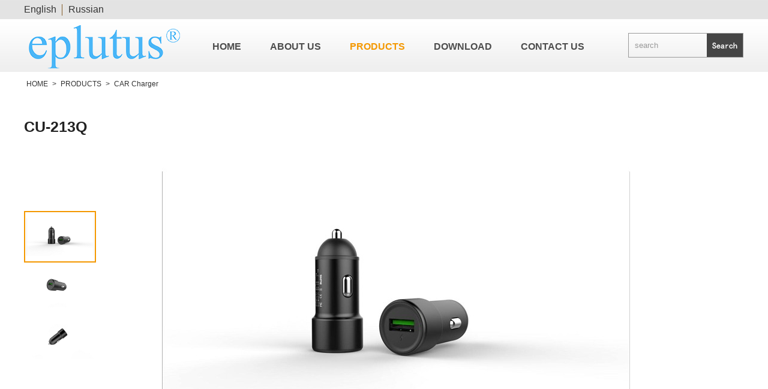

--- FILE ---
content_type: text/html;charset=utf-8
request_url: http://www.eplutus.vip/prod_view.aspx?typeid=87&id=214&fid=t3:87:3
body_size: 11855
content:
<!DOCTYPE HTML PUBLIC "-//W3C//DTD HTML 4.01 Transitional//EN" "http://www.w3c.org/TR/1999/REC-html401-19991224/loose.dtd">


<html lang="zh-cn" xmlns="http://www.w3.org/1999/xhtml">
<head><title>
	SU-213Q - 富城国际香港电子科技发展公司 - 富城国际香港电子科技发展公司
</title><meta name="keywords" content="CU-213Q,富城国际香港电子科技发展公司"/><meta name="description" content="Specifications:•Quick charge 3.0•Input voltage 12 / 24B•USB Output: 5V3.1 / 9V2A / 12V1.5A•LED indication..."/><meta content="text/html; charset=utf-8" http-equiv="Content-Type" /><link id="css__prod_view" rel="stylesheet" type="text/css" href="https://0.rc.xiniu.com/g2/M00/01/2B/CgAGe1wght2ASR_KAAB_RO1n8hw096.css" /><link rel="bookmark" href="https://0.rc.xiniu.com/g2/M00/D9/E4/CgAGfFuY0NSAeqVtAAAfx1aIefE876.jpg" /><link rel="shortcut icon" href="https://0.rc.xiniu.com/g2/M00/D9/E4/CgAGfFuY0NSAeqVtAAAfx1aIefE876.jpg" />
	
	<script type="text/javascript" > var _jtime=new Date();function jqload(){window.jLoad=new Date()-_jtime;}function jqerror(){window.jLoad=-1;}</script>
	<script type="text/javascript" src="https://1.rc.xiniu.com/js/jq/jqueryV173.js" onload="jqload()" onerror ="jqerror()" id ="jquery"></script>
	<script type="text/javascript" src="https://1.rc.xiniu.com/js/pb/1/Public.js"></script>	
	<script type="text/javascript" src="https://1.rc.xiniu.com/js/tl/swfobject_modified.js"></script>
	<script type="text/javascript" src="https://1.rc.xiniu.com/js/tl/swfobject.js"></script>
	 
</head>
<body class="prod_view_body">
<form method="get" id="form1" name="form1" NavigateId="3" data-pid="0218218218014520021120721621521621401452172042110" data-mid="020801452182000197015401490144015101550147015301500145015501510145219204209204216220216209014501982102080">
<div class="aspNetHidden">
<input type="hidden" name="__VIEWSTATE" id="__VIEWSTATE" value="" />
</div>

        <div id="ea_h">
            <div class="top">
                <div class="t_t">

                    <div id="t_name" class="t_name">
                        <span name="_t_name1|" >全国统一服务热线：0755-27813131</span>
                        
                    </div>


                    <div id="xn_h_11_wrap" class="xn_h_11_wrap">
                        
                            <div class="xn_h_11_Search">
                                <div class="xn_h_11_Search_lb">
                                    <div class="xn_h_11_Search_img">
                                    </div>
                                    <div class="xn_h_11_Search_HVbox">
                                        <table cellspacing="0" cellpadding="0"  border="0"><tr>
<td>
<input name="xn_h_11_Search$tbSearch" type="text" value="搜索WOPOW产品" id="xn_h_11_Search_tbSearch" class="xn_h_11_Search_text" DefaultText="搜索WOPOW产品" onmousedown="if(this.value == &#39;搜索WOPOW产品&#39;){this.value = &#39;&#39;;}" onkeyup="ShoveEIMS3_OnKeyPress(event, &#39;img_xn_h_11_Search&#39;)" onkeydown="ShoveEIMS3_OnKeyDown(event)" onblur="if(this.value == &#39;&#39; || this.value == &#39;搜索WOPOW产品&#39;){this.value = &#39;搜索WOPOW产品&#39;;}" /></td>
<td><img id="img_xn_h_11_Search" border="0" src="https://0.rc.xiniu.com/g1/M00/69/C5/CgAGTFgQRt2AJgbgAABH8HcF5PE126.png" alt="富城国际香港电子科技发展公司" LevelOneType="2" onclick="ShoveEIMS3_Transf(this,'search.aspx','xn_h_11_Search_tbSearch','xn_h_11_Search', true)" style="cursor:pointer;" /></td>
</tr></table>
<script type='text/javascript'>document.getElementById("xn_h_11_Search_tbSearch").onkeydown=function(event){ var e=event || window.Event; if(e.keyCode==13){ e.returnValue = false;if(e.preventDefault){ e.preventDefault(); }}}</script>

                                    </div>
                                </div>
                            </div>
                        
                    
                    </div>


                    <div id="t_ver" class="t_ver">
                        <ul>
                            
                                    <li><a href='http://www.eplutus.vip'>English</a></li>
                                
                                    <li><a href='http://ru.eplutus.vip'>Russian</a></li>
                                
                        </ul>
                    </div>
                  

                    <div id="t_logo" class="t_logo"> 
                        
                        <div id="ea_l"><a href="/" target="_self"><img alt="深圳市沃品科技有限公司" src="https://0.rc.xiniu.com/g2/M00/C4/D5/CgAGe1uDYLiAX4-OAABTCt5wJd8349.png" /></a></div>
                         
                        
                    </div>


                        <div id="xn_h_28_wrap" class="xn_h_28_wrap"     >
                            
                            <div class="xn_h_28_Search">
                                <div class="xn_h_28_Search_lb">
                                    <div class="xn_h_28_Search_img"></div>
                                    <div class="xn_h_28_Search_HVbox">
                                        <table cellspacing="0" cellpadding="0"  border="0"><tr>
<td>
<input name="xn_h_28_Search$tbSearch" type="text" value="search" id="xn_h_28_Search_tbSearch" class="xn_h_28_Search_text" DefaultText="search" onmousedown="if(this.value == &#39;search&#39;){this.value = &#39;&#39;;}" onkeyup="ShoveEIMS3_OnKeyPress(event, &#39;img_xn_h_28_Search&#39;)" onkeydown="ShoveEIMS3_OnKeyDown(event)" onblur="if(this.value == &#39;&#39; || this.value == &#39;search&#39;){this.value = &#39;search&#39;;}" /></td>
<td><img id="img_xn_h_28_Search" border="0" src="https://0.rc.xiniu.com/g2/M00/DB/C1/CgAGfFucY3mActF_AAAnAm8Jyv8367.jpg" alt="富城国际香港电子科技发展公司" LevelOneType="2" onclick="ShoveEIMS3_Transf(this,'search.aspx','xn_h_28_Search_tbSearch','xn_h_28_Search', true)" style="cursor:pointer;" /></td>
</tr></table>
<script type='text/javascript'>document.getElementById("xn_h_28_Search_tbSearch").onkeydown=function(event){ var e=event || window.Event; if(e.keyCode==13){ e.returnValue = false;if(e.preventDefault){ e.preventDefault(); }}}</script>

                                    </div>
                                </div>
                            </div>
                            
                        </div>
                  
</div>
                
                <div id="ea_n">

                    <div id="xn_n_14_wrap" class="xn_n_14_wrap">
                    	
                        <div class="xn_n_14_wrap_main">
                            <ul id="xn_n_14_VMenu1" class="type1Ul type1Ul_n000">
<li id="type1Li_n0" level=0 index=0 class="xn_n_14_wrap_menu1"><a href="/" target="_self" >HOME</a></li>
<li id="type1Li_n1" level=0 data_id="1" type="n" index=1 class="xn_n_14_wrap_menu1">
<a href="about_complex.aspx?FId=n1:1:1" rel="nofollow" target="_self"><span name="xn_n_14_VMenu11003140512|T_Navigates|Id|1|Name">ABOUT US</span></a></li>
<li id="type1Li_n3" level=0 data_id="3" type="n" index=2 class="xn_n_14_wrap_menu1">
<a href="pro.aspx?FId=n3:3:3" target="_self"><span name="xn_n_14_VMenu12002510167|T_Navigates|Id|3|Name">PRODUCTS</span></a><ul id="type1Ul_t301" style="display:none" class="type1Ul type1Ul_t301">
<li id="type1Li_t301_1" data_id="3_80" class="xn_n_14_wrap_menu2" type="t" index=1 level=1><a href="products.aspx?TypeId=80&FId=t3:80:3" target="_self"><span name="xn_n_14_VMenu11522454777|T_ProductTypes|Id|80|Name">Portable DVD</span></a>
</li>
<li id="type1Li_t301_2" data_id="3_69" class="xn_n_14_wrap_menu2" type="t" index=2 level=1><a href="products.aspx?TypeId=69&FId=t3:69:3" target="_self"><span name="xn_n_14_VMenu1428533414|T_ProductTypes|Id|69|Name">LCD TV</span></a>
</li>
<li id="type1Li_t301_3" data_id="3_76" class="xn_n_14_wrap_menu2" type="t" index=3 level=1><a href="products.aspx?TypeId=76&FId=t3:76:3" target="_self"><span name="xn_n_14_VMenu11688743632|T_ProductTypes|Id|76|Name">DVB-T2 & Smart Box</span></a>
</li>
<li id="type1Li_t301_4" data_id="3_77" class="xn_n_14_wrap_menu2" type="t" index=4 level=1><a href="products.aspx?TypeId=77&FId=t3:77:3" target="_self"><span name="xn_n_14_VMenu1594258773|T_ProductTypes|Id|77|Name">GPS Navigator</span></a>
</li>
<li id="type1Li_t301_5" data_id="3_90" class="xn_n_14_wrap_menu2" type="t" index=5 level=1><a href="products.aspx?TypeId=90&FId=t3:90:3" target="_self"><span name="xn_n_14_VMenu11306833239|T_ProductTypes|Id|90|Name">CAR MP5</span></a>
</li>
<li id="type1Li_t301_6" data_id="3_68" class="xn_n_14_wrap_menu2" type="t" index=6 level=1><a href="products.aspx?TypeId=68&FId=t3:68:3" target="_self"><span name="xn_n_14_VMenu11875579992|T_ProductTypes|Id|68|Name">CAR DVR</span></a>
</li>
<li id="type1Li_t301_7" data_id="3_86" class="xn_n_14_wrap_menu2" type="t" index=7 level=1><a href="products.aspx?TypeId=86&FId=t3:86:3" target="_self"><span name="xn_n_14_VMenu11393770701|T_ProductTypes|Id|86|Name">Radar Detector</span></a>
</li>
<li id="type1Li_t301_8" data_id="3_87" class="xn_n_14_wrap_menu2" type="t" index=8 level=1><a href="products.aspx?TypeId=87&FId=t3:87:3" target="_self"><span name="xn_n_14_VMenu11447372741|T_ProductTypes|Id|87|Name">CAR Charger</span></a>
</li>
<li id="type1Li_t301_9" data_id="3_75" class="xn_n_14_wrap_menu2" type="t" index=9 level=1><a href="products.aspx?TypeId=75&FId=t3:75:3" target="_self"><span name="xn_n_14_VMenu11921829153|T_ProductTypes|Id|75|Name">Vehicle mp3</span></a>
</li>
<li id="type1Li_t301_10" data_id="3_83" class="xn_n_14_wrap_menu2" type="t" index=10 level=1><a href="products.aspx?TypeId=83&FId=t3:83:3" target="_self"><span name="xn_n_14_VMenu1709126301|T_ProductTypes|Id|83|Name">Power Inverters</span></a>
</li>
<li id="type1Li_t301_11" data_id="3_79" class="xn_n_14_wrap_menu2" type="t" index=11 level=1><a href="products.aspx?TypeId=79&FId=t3:79:3" target="_self"><span name="xn_n_14_VMenu11331719333|T_ProductTypes|Id|79|Name">Mobile Stand Holder</span></a>
</li>
<li id="type1Li_t301_12" data_id="3_85" class="xn_n_14_wrap_menu2" type="t" index=12 level=1><a href="products.aspx?TypeId=85&FId=t3:85:3" target="_self"><span name="xn_n_14_VMenu11406302878|T_ProductTypes|Id|85|Name">Wireless Charger</span></a>
</li>
<li id="type1Li_t301_13" data_id="3_82" class="xn_n_14_wrap_menu2" type="t" index=13 level=1><a href="products.aspx?TypeId=82&FId=t3:82:3" target="_self"><span name="xn_n_14_VMenu1375699855|T_ProductTypes|Id|82|Name">Power Bank</span></a>
</li>
<li id="type1Li_t301_14" data_id="3_81" class="xn_n_14_wrap_menu2" type="t" index=14 level=1><a href="products.aspx?TypeId=81&FId=t3:81:3" target="_self"><span name="xn_n_14_VMenu11949306215|T_ProductTypes|Id|81|Name">Power Adapter</span></a>
</li>
<li id="type1Li_t301_15" data_id="3_78" class="xn_n_14_wrap_menu2" type="t" index=15 level=1><a href="products.aspx?TypeId=78&FId=t3:78:3" target="_self"><span name="xn_n_14_VMenu11018534551|T_ProductTypes|Id|78|Name">Micro SD &USB</span></a>
</li>
<li id="type1Li_t301_16" data_id="3_84" class="xn_n_14_wrap_menu2" type="t" index=16 level=1><a href="products.aspx?TypeId=84&FId=t3:84:3" target="_self"><span name="xn_n_14_VMenu11535826203|T_ProductTypes|Id|84|Name">Video Doorbell</span></a>
</li>
<li id="type1Li_t301_17" data_id="3_88" class="xn_n_14_wrap_menu2" type="t" index=17 level=1><a href="products.aspx?TypeId=88&FId=t3:88:3" target="_self"><span name="xn_n_14_VMenu11303952187|T_ProductTypes|Id|88|Name">Camera</span></a>
</li>
<li id="type1Li_t301_18" data_id="3_89" class="xn_n_14_wrap_menu2" type="t" index=18 level=1><a href="products.aspx?TypeId=89&FId=t3:89:3" target="_self"><span name="xn_n_14_VMenu1942834846|T_ProductTypes|Id|89|Name">Other</span></a>
</li>
</ul>
</li>
<li id="type1Li_n14" level=0 data_id="14" type="n" index=3 class="xn_n_14_wrap_menu1">
<a href="down_complex.aspx?FId=n14:14:14" rel="nofollow" target="_self"><span name="xn_n_14_VMenu11786203225|T_Navigates|Id|14|Name">DOWNLOAD</span></a><ul id="type1Ul_t1401" style="display:none" class="type1Ul type1Ul_t1401">
<li id="type1Li_t1401_1" data_id="14_11" class="xn_n_14_wrap_menu2" type="t" index=1 level=1><a href="down.aspx?TypeId=11&FId=t14:11:14" rel="nofollow" target="_self"><span name="xn_n_14_VMenu11404983351|T_FileTypes|Id|11|Name">Instructions Manual</span></a>
</li>
<li id="type1Li_t1401_2" data_id="14_12" class="xn_n_14_wrap_menu2" type="t" index=2 level=1><a href="down.aspx?TypeId=12&FId=t14:12:14" rel="nofollow" target="_self"><span name="xn_n_14_VMenu1552300209|T_FileTypes|Id|12|Name">Software</span></a>
</li>
</ul>
</li>
<li id="type1Li_n7" level=0 data_id="7" type="n" index=4 class="xn_n_14_wrap_menu1">
<a href="contact.aspx?FId=n7:7:7" rel="nofollow" target="_self"><span name="xn_n_14_VMenu1998945625|T_Navigates|Id|7|Name">CONTACT US</span></a></li>
</ul>
<script type="text/javascript">var xn_n_14_VMenu1={normal:{class1:'xn_n_14_wrap_menu1',class2:'xn_n_14_wrap_menu2',class3:'xn_n_14_wrap_menu3',class4:'xn_n_14_wrap_menu4',class5:'xn_n_14_wrap_menu5',class6:'xn_n_14_wrap_menu6'},visited:{class1:'xn_n_14_wrap_menu1_2',class2:'xn_n_14_wrap_menu2_2',class3:'xn_n_14_wrap_menu3_2',class4:'xn_n_14_wrap_menu4_2',class5:'xn_n_14_wrap_menu5_2',class6:'xn_n_14_wrap_menu6_2',class6:'xn_n_14_wrap_menu6_2'},home:{defaultClass:'xn_n_14_wrap_menu1',visitedClass:'xn_n_14_wrap_menu1_2'},content:{defaultClass:'',visitedClass:'',focusClass:''},focus:{class1:'xn_n_14_wrap_menu1_cur',class2:'xn_n_14_wrap_menu2_cur',class3:'xn_n_14_wrap_menu3_cur',class4:'xn_n_14_wrap_menu4_cur',class5:'xn_n_14_wrap_menu5_cur',class6:'xn_n_14_wrap_menu6_cur'},beforeTag:{packUpClass:'',packDownClass:''},expendEffect:1,aniEffect:3,fIdParam:'FId',topUlId:'xn_n_14_VMenu1',homeLiId:'type1Li_n0'};xn_n_14_VMenu1.menu=new BaseControlMenu();xn_n_14_VMenu1.menu.Init('xn_n_14_VMenu1',xn_n_14_VMenu1);xn_n_14_VMenu1.menu.InitMenu('type1Ul_n000',xn_n_14_VMenu1);</script>
                        </div>
                    	
                        
                    </div>

</div>
                
            </div>
        </div>
        
  
<div id="ea_ba"></div>

  
        <div id="ea_c">
            <div class="n_main">
                <div class="n_content">
                    <div class="n_content_left">
                    </div>
                    <div class="n_content_right">
                        <div class="n_content_right_name">

                        <div class="main_jiantou" id="main_jiantou">
                            
                            <div class="jiantou_main" id="jiantou_main">
                                <a rel="nofollow" target="_blank" href="feedback.aspx">
                                <span class="jiantou_fankui">
                                    
                                        <span name="_jiantou_fankui|">用户反馈</span>
                                    
                                </span>
                                </a>
                                <span class="jiantou_goTop">
                                </span>
                            </div>
                            
                        </div>
                        

                            <div id="n_content_right_name_r" class="n_content_right_name_r">
                                <ul>
                                    <li>
                                        <span class="n_r_wz1">
                                            
                                            <span name="_n_r_wz1">您现在的位置：</span>
                                            
                                        </span><span class="n_r_wz2">
                                            <a href="/">
                                            <span name="_n_r_wz2">HOME</span>
                                            </a>
                                        </span><span class="n_r_wz3">  >  </span>
                                        <span class="n_r_wz4">
                                            <span id='ShoveWebControl_Text_products'><a href="pro.aspx?fid=n3:3:3" target="_self">PRODUCTS</a></span>
                                        </span>
                                        <span class="n_r_wz5">  >  </span>
                                        <span class="n_r_wz6">
                                            <a href="pro.aspx?TypeId=87&FId=t3:87:3" class="curr1">CAR Charger</a>
                                        </span>
                                    </li>
                                </ul>
								
                            </div>

</div> 
                        <div class="n_content_right_m">

            <div id="xn_c_prodv_60_wrap" class="xn_c_prodv_60_wrap">
                
                <div class="xn_c_prodv_60_name">
                    <span class="xn_c_prodv_60_name2">
<h1>
                        <span id='xn_c_prodv_60_nameText'>CU-213Q</span>
</h1>
                    </span>
                </div>
                
                <c_attribute r_database="nid:28;type_ids:*;t_fields:ParentId,Id,NavigateId,isShow,LinkUrl,Order;c_fields:*=Id,TypeId,Order,isShow,Name,DateTime,proclick" url="">
                </c_attribute>
            </div>
                          

                          
            <div id="xn_c_prodv_29_wrap" class="xn_c_prodv_29_wrap">
                
                    <div class="xn_c_prodv_29_wbox">
                        <div class="xn_c_prodv_29_bigimgwrap">
                            <div class="xn_c_prodv_29_bigimg" id="xn_c_prodv_29_bigimg">
                                 
                                        <img  data-original='https://0.rc.xiniu.com/g2/M00/E8/CF/CgAGe1vjqG2AI4qiAACCBQNGsCc033.jpg'  alt=''   title='' />
                                    
                            </div>
                        </div>
                        <div class="xn_c_prodv_29_subimg" id="xn_c_prodv_29_subimg">
                            <div class="xn_c_prodv_29_btn" id="xn_c_prodv_29_btnleft"></div>
                            <ul id="xn_c_prodv_29_srollbox">
                                
                                        <li>
                                            <img src='https://0.rc.xiniu.com/g2/M00/E8/CF/CgAGe1vjqG2AI4qiAACCBQNGsCc033.jpg'  alt=''   title='' />
                                        </li>
                                    
                                        <li>
                                            <img src='https://0.rc.xiniu.com/g2/M00/E8/CF/CgAGe1vjqHmAVDmyAABl49D9tjk556.jpg'  alt=''   title='' />
                                        </li>
                                    
                                        <li>
                                            <img src='https://0.rc.xiniu.com/g2/M00/E8/CF/CgAGe1vjqHuAIQ3MAABoGQXyZUk930.jpg'  alt=''   title='' />
                                        </li>
                                    
                            </ul>
                            <div class="xn_c_prodv_29_btn" id="xn_c_prodv_29_btnright"></div>
                        </div>
                    </div>
                
                
            </div>


                            <div id="xn_c_prodv_68_wrap" class="xn_c_prodv_68_wrap">
                                
                                <div class="EIMS_C_40008_1_Panel" id="EIMS_C_40008_1_Panel">
                                    
                                    
                                    <div class="EIMS_C_40008_1_TransparentLayer"></div>
                                    <h2 id="EIMS_C_40008_1_AliaName" class="xn_c_prodv_68_AliaName"></h2>
                                    <p class="xn_c_prodv_68_line1"></p>
                                    <div class="xn_c_prodv_68_price">
                                        
                                        <span name="_prodv_68_price">售价</span>￥
                                        
                                        <span id="EIMS_C_40008_1_BuyPrice"></span>
                                    </div>
                                    <div id="EIMS_C_40008_1_MarketPriceDiv" class="xn_c_prodv_68_scprice">
                                        
                                        <span name="_rodv_68_marprice">市场价：</span>
                                                                
                                        <span id="EIMS_C_40008_1_MarketPrice"></span>
                                    </div>
                                    <p class="xn_c_prodv_68_line2"></p>
                                    
                                    <div class="EIMS_C_40008_1_SellPropertyDiv"></div>
                                    <div class="EIMS_C_40008_1_Amount">
                                        <span class="xn_c_prodv_68_kucunsl">数量：</span> 
                                        <a class="EIMS_C_40008_1_AddSub" href="javascript:void(0);" bindtype="0">-</a>
                                        <input class="EIMS_C_40008_1_ProNum" value="1" />
                                        <a class="EIMS_C_40008_1_AddSub" href="javascript:void(0);" bindtype="1">+</a>
                                        <span class="xn_c_prodv_68_kucunjs">件（库存<span id="EIMS_C_40008_1_Stock"></span>件）</span>
                                    </div>
                                    <div class="xn_c_prodv_68_buynow">
                                        <input id="EIMS_C_40008_1_btnAddCart" value="加入购物车" type="button" />
                                        <input id="EIMS_C_40008_1_btnBuyNow" value="立刻购买" type="button" />
                                    </div>
                                   	
                                    <div class="EIMS_C_40008_1_Paras">
                                        <input type="hidden" id="HEIMS_C_40008_1_IsCheckQuantity" value="1" />
                                        <script type="text/javascript">
                                            var EIMS_C_40008_1_ProInfo = {"Id":214,"TypeId":87,"Name":"CU-213Q","AliaName":"CU-213Q","ShortName":"CU-213Q","Unit":'',"ProductCode":"","Price":0,"MarketPrice":0,"MemberPrice":0,"Quantity":0,"Weight":0,"RelatedImages":"https://0.rc.xiniu.com/g2/M00/E8/CF/CgAGe1vjqG2AI4qiAACCBQNGsCc033.jpg,https://0.rc.xiniu.com/g2/M00/E8/CF/CgAGe1vjqHmAVDmyAABl49D9tjk556.jpg,https://0.rc.xiniu.com/g2/M00/E8/CF/CgAGe1vjqHuAIQ3MAABoGQXyZUk930.jpg","SmallImageUrl":"https://0.rc.xiniu.com/g2/M00/E8/CF/CgAGe1vjqG2AI4qiAACCBQNGsCc033.jpg","IsLowerPrices":"False","MonthRecommend":"False","SaleCount":0,"LowerPricesStartTime":"0001/01/01 00:00:00","LowerPricesEndTime":"0001/01/01 00:00:00","CouponMoney":0,"Discount":1,"BuyPrice":0,"GroupPrice":0,"DiscountPrice":0,"SwapIntegral":0,"CommentCount":0,"ProperyRemark":"","SalesProperty":"","TotalSales":0,"PromotionActivity":{}};
                                            var EIMS_C_40008_1_SeverTime = '2026-01-21 15:12:48';
                                            $(function () {
                                                if ($("#EIMS_C_40008_1_Panel").length > 0) {
                                                    EIMS_C_40008_1.Init();
                                                }
                                            });
                                        </script>
                                    </div>
                                    
                                </div>
                                
                            </div>

          
                                 
                                                 
                                   <div class="xn_c_prodv_68_link">
                                      
                                       
                                     
                                      </div>
                                  

                            <div class="prod_box">
        
                                 <div class="prod_share">
                                     <div class="prod_share_txt">
                                        
                                        <span name="_prod_share_txt|">分享到：</span>
                                        
                                     </div>
                                     <div class="bdsharebuttonbox"><a href="#" class="bds_more" data-cmd="more"></a><a href="#" class="bds_tsina" data-cmd="tsina" title="分享到新浪微博"></a><a href="#" class="bds_weixin" data-cmd="weixin" title="分享到微信"></a><a href="#" class="bds_qzone" data-cmd="qzone" title="分享到QQ空间"></a><a href="#" class="bds_bdhome" data-cmd="bdhome" title="分享到百度新首页"></a></div>
                                     <script>window._bd_share_config={"common":{"bdSnsKey":{},"bdText":"","bdMini":"2","bdMiniList":false,"bdPic":"","bdStyle":"2","bdSize":"24"},"share":{}};with(document)0[(getElementsByTagName('head')[0]||body).appendChild(createElement('script')).src='http://bdimg.share.baidu.com/static/api/js/share.js?v=89860593.js?cdnversion='+~(-new Date()/36e5)];</script>
                                 </div>
                                        
                            </div>


                    <div id="xn_c_prodv_107_wrap" class="xn_c_prodv_107_wrap">
                        
                        <div class="xn_c_prodv_107_main">
                            <ul class="xn_c_prodv_107_ibox">
                            
                                        <li class="xn_c_prodv_107_item">
                                            <div class="xn_c_prodv_107_img">
                                              
                                                <a target="_blank" href='prod_view.aspx?TypeId=90&Id=264&FId=t3:90:3'> 
                                                    <img  data-original='https://0.rc.xiniu.com/g2/M00/0B/4B/CgAGfFwgdy-AeSQYAAFK0gpwEZM966.jpg' alt='CA712'  title='CA712' /></a> 
                                            </div>
                                            <div class="xn_c_prodv_107_conbox">
                                                <div class="xn_c_prodv_107_time">
                                                    <span class="xn_c_prodv_107_timewz">
                                                        
                                                        <span name="_prodv_107_timewz|">发布时间：</span>
                                                        
                                                    </span>
                                                    <span class="xn_c_prodv_107_time1">
                                                        <span id='xn_c_prodv_107_data_xn_c_prodv_107_Text1_0'>2018</span>
                                                    </span> 
                                                    <span class="xn_c_prodv_107_time2">-</span> 
                                                    <span class="xn_c_prodv_107_time3">
                                                        <span id='xn_c_prodv_107_data_xn_c_prodv_107_Text2_0'>12</span>
                                                    </span> 
                                                    <span class="xn_c_prodv_107_time4">-</span> 
                                                    <span class="xn_c_prodv_107_time5">
                                                        <span id='xn_c_prodv_107_data_xn_c_prodv_107_Text3_0'>24</span>
                                                    </span> 
                                                </div>
                                                <div class="xn_c_prodv_107_pricebox">
                                                    <dl class="xn_c_prodv_107_price">
                                                        <dd class="_xn_c_prodv_107_priname">
                                                            
                                                            <span name="_xn_c_prodv_107_price1">价格：</span>
                                                                      
                                                        </dd>
                                                        <dd class="_xn_c_prodv_107_prinum">0</dd>
                                                    </dl> 
                                                    <dl class="xn_c_prodv_107_pmarket">
                                                        <dd class="_xn_c_prodv_107_priname">
                                                            
                                                            <span name="_xn_c_prodv_107_price2">市场价：</span>
                                                                      
                                                        </dd>
                                                        <dd class="_xn_c_prodv_107_prinum">0</dd>
                                                    </dl> 
                                                    <dl class="xn_c_prodv_107_pmember">
                                                        <dd class="_xn_c_prodv_107_priname">
                                                            
                                                            <span name="_xn_c_prodv_107_price3">会员价：</span>
                                                                      
                                                        </dd>
                                                        <dd class="_xn_c_prodv_107_prinum">¥0</dd>
                                                    </dl> 
                                                </div>
                                                <div class="xn_c_prodv_107_name">
                                                   <a target="_blank" href='prod_view.aspx?TypeId=90&Id=264&FId=t3:90:3'>  CA712 </a> 
                                                </div>
                                                <div class="xn_c_prodv_107_cont" ej="edit_span">
                                                    <span id='xn_c_prodv_107_data_xn_c_index_55_Text1_0'>Specifications:● Main function: MP5, USB / TF interface, FM, Bluetooth, front / rear camera input, Aux In● Processor: ALL WINNER C200S.● Screen Size: LCD, 7 &quot;HD Touch Screen.● Screen resolution: 800 X 480.● Speaker power: 45 W X 4.● Menu languages: English, Chinese, Russian, Spanish, Portuguese.● Equalizer: Jazz / pop / rock / classic and so on.● Subwoofer support (stereo left and right channel).● Support wireless IR remote control.● Support TF card (up to 32 GB) and standard USB interface.● Video format: RMVB / RM / FLV / 3GP / MPEG / DIVX / XVID / ASF / VOB / AVI / DAT / MP4 / 1080P.● I...</span>
                                                </div>
                                                <div class="xn_c_prodv_107_more">
                                                    <a target="_blank" href='prod_view.aspx?TypeId=90&Id=264&FId=t3:90:3'>
                                                         
                                                        <span name="_prodv_107_more">查看更多>></span> 
                                                         
                                                    </a> 
                                                </div>
                                                <div class="EIMS_C_40023_4_wrap">
                                                    <input type="button" id="EIMS_C_40023_4_BtnAddToCart" class="EIMS_C_40023_4_BtnAddToCart"
                                                        value="加入购物车" onclick="EIMS_C_40023_4.AddToShoppingCart(this,264)" />
                                                </div>
                                            </div>
                                        </li>
                                    
                                        <li class="xn_c_prodv_107_item">
                                            <div class="xn_c_prodv_107_img">
                                              
                                                <a target="_blank" href='prod_view.aspx?TypeId=68&Id=258&FId=t3:68:3'> 
                                                    <img  data-original='https://0.rc.xiniu.com/g2/M00/F6/45/CgAGfFvqN6eACQhLAACpdGVVuCM879.jpg' alt='DVR-227'  title='DVR-227' /></a> 
                                            </div>
                                            <div class="xn_c_prodv_107_conbox">
                                                <div class="xn_c_prodv_107_time">
                                                    <span class="xn_c_prodv_107_timewz">
                                                        
                                                        <span name="_prodv_107_timewz|">发布时间：</span>
                                                        
                                                    </span>
                                                    <span class="xn_c_prodv_107_time1">
                                                        <span id='xn_c_prodv_107_data_xn_c_prodv_107_Text1_1'>2018</span>
                                                    </span> 
                                                    <span class="xn_c_prodv_107_time2">-</span> 
                                                    <span class="xn_c_prodv_107_time3">
                                                        <span id='xn_c_prodv_107_data_xn_c_prodv_107_Text2_1'>11</span>
                                                    </span> 
                                                    <span class="xn_c_prodv_107_time4">-</span> 
                                                    <span class="xn_c_prodv_107_time5">
                                                        <span id='xn_c_prodv_107_data_xn_c_prodv_107_Text3_1'>13</span>
                                                    </span> 
                                                </div>
                                                <div class="xn_c_prodv_107_pricebox">
                                                    <dl class="xn_c_prodv_107_price">
                                                        <dd class="_xn_c_prodv_107_priname">
                                                            
                                                            <span name="_xn_c_prodv_107_price1">价格：</span>
                                                                      
                                                        </dd>
                                                        <dd class="_xn_c_prodv_107_prinum">0</dd>
                                                    </dl> 
                                                    <dl class="xn_c_prodv_107_pmarket">
                                                        <dd class="_xn_c_prodv_107_priname">
                                                            
                                                            <span name="_xn_c_prodv_107_price2">市场价：</span>
                                                                      
                                                        </dd>
                                                        <dd class="_xn_c_prodv_107_prinum">0</dd>
                                                    </dl> 
                                                    <dl class="xn_c_prodv_107_pmember">
                                                        <dd class="_xn_c_prodv_107_priname">
                                                            
                                                            <span name="_xn_c_prodv_107_price3">会员价：</span>
                                                                      
                                                        </dd>
                                                        <dd class="_xn_c_prodv_107_prinum">¥0</dd>
                                                    </dl> 
                                                </div>
                                                <div class="xn_c_prodv_107_name">
                                                   <a target="_blank" href='prod_view.aspx?TypeId=68&Id=258&FId=t3:68:3'>  DVR-227 </a> 
                                                </div>
                                                <div class="xn_c_prodv_107_cont" ej="edit_span">
                                                    <span id='xn_c_prodv_107_data_xn_c_index_55_Text1_1'>Specifications:● Screen: 2.5 inch TFT color LCD (4: 3).● Camera with a matrix: 1/3 &quot;3 million pixels.● Viewing angle: 120 &#176;.● Video resolution: FHD 1920x1080 / HD 1280x720 / VGA: 640x480.● Video Format: AVI● Image Format: Take a JPEG photo.● Night mode: LED backlight.● Duration of the video: 1 min 、3 min 、 5 min 、10 min.● Supports microSD memory cards up to 32 GB.● Built-in microphone and speaker: yes.● Cycle recording.● Interfaces: mini USB. Micro SD / TF.● Battery: built-in 400mAh, 3.7V.● Power supply: DC5V-1A.</span>
                                                </div>
                                                <div class="xn_c_prodv_107_more">
                                                    <a target="_blank" href='prod_view.aspx?TypeId=68&Id=258&FId=t3:68:3'>
                                                         
                                                        <span name="_prodv_107_more">查看更多>></span> 
                                                         
                                                    </a> 
                                                </div>
                                                <div class="EIMS_C_40023_4_wrap">
                                                    <input type="button" id="EIMS_C_40023_4_BtnAddToCart" class="EIMS_C_40023_4_BtnAddToCart"
                                                        value="加入购物车" onclick="EIMS_C_40023_4.AddToShoppingCart(this,258)" />
                                                </div>
                                            </div>
                                        </li>
                                    
                                        <li class="xn_c_prodv_107_item">
                                            <div class="xn_c_prodv_107_img">
                                              
                                                <a target="_blank" href='prod_view.aspx?TypeId=79&Id=283&FId=t3:79:3'> 
                                                    <img  data-original='https://0.rc.xiniu.com/g2/M00/4C/93/CgAGfFzvdMOAWt4tAAC8LShgU0k568.jpg' alt='CW-04'  title='CW-04' /></a> 
                                            </div>
                                            <div class="xn_c_prodv_107_conbox">
                                                <div class="xn_c_prodv_107_time">
                                                    <span class="xn_c_prodv_107_timewz">
                                                        
                                                        <span name="_prodv_107_timewz|">发布时间：</span>
                                                        
                                                    </span>
                                                    <span class="xn_c_prodv_107_time1">
                                                        <span id='xn_c_prodv_107_data_xn_c_prodv_107_Text1_2'>2019</span>
                                                    </span> 
                                                    <span class="xn_c_prodv_107_time2">-</span> 
                                                    <span class="xn_c_prodv_107_time3">
                                                        <span id='xn_c_prodv_107_data_xn_c_prodv_107_Text2_2'>05</span>
                                                    </span> 
                                                    <span class="xn_c_prodv_107_time4">-</span> 
                                                    <span class="xn_c_prodv_107_time5">
                                                        <span id='xn_c_prodv_107_data_xn_c_prodv_107_Text3_2'>30</span>
                                                    </span> 
                                                </div>
                                                <div class="xn_c_prodv_107_pricebox">
                                                    <dl class="xn_c_prodv_107_price">
                                                        <dd class="_xn_c_prodv_107_priname">
                                                            
                                                            <span name="_xn_c_prodv_107_price1">价格：</span>
                                                                      
                                                        </dd>
                                                        <dd class="_xn_c_prodv_107_prinum">0</dd>
                                                    </dl> 
                                                    <dl class="xn_c_prodv_107_pmarket">
                                                        <dd class="_xn_c_prodv_107_priname">
                                                            
                                                            <span name="_xn_c_prodv_107_price2">市场价：</span>
                                                                      
                                                        </dd>
                                                        <dd class="_xn_c_prodv_107_prinum">0</dd>
                                                    </dl> 
                                                    <dl class="xn_c_prodv_107_pmember">
                                                        <dd class="_xn_c_prodv_107_priname">
                                                            
                                                            <span name="_xn_c_prodv_107_price3">会员价：</span>
                                                                      
                                                        </dd>
                                                        <dd class="_xn_c_prodv_107_prinum">¥0</dd>
                                                    </dl> 
                                                </div>
                                                <div class="xn_c_prodv_107_name">
                                                   <a target="_blank" href='prod_view.aspx?TypeId=79&Id=283&FId=t3:79:3'>  CW-04 </a> 
                                                </div>
                                                <div class="xn_c_prodv_107_cont" ej="edit_span">
                                                    <span id='xn_c_prodv_107_data_xn_c_index_55_Text1_2'>Specifications:● Material: ABS + silicone● Input: DC 5B / 2A or 9V / 1.67A● Output: 10W / 7.5W / 5W● Charging distance: 0.5-6.0mm.● Transmission efficiency: 75℅● Operating frequency: 110-205 KHz● Operating temperature -10 - + 60С &#176;● Efficiency: 60-70%.● Overheating protection.● Overvoltage protection.● Suitable for all models with widths from 60 to 90 mm.● Operating standard: Qi wireless charger● Supports WPS wireless charging protocol (5B)● Supports 7.5W fast charge for iPhone● Compatible with wireless charger for Android and iPhone● Intellectual identification, wide range of application...</span>
                                                </div>
                                                <div class="xn_c_prodv_107_more">
                                                    <a target="_blank" href='prod_view.aspx?TypeId=79&Id=283&FId=t3:79:3'>
                                                         
                                                        <span name="_prodv_107_more">查看更多>></span> 
                                                         
                                                    </a> 
                                                </div>
                                                <div class="EIMS_C_40023_4_wrap">
                                                    <input type="button" id="EIMS_C_40023_4_BtnAddToCart" class="EIMS_C_40023_4_BtnAddToCart"
                                                        value="加入购物车" onclick="EIMS_C_40023_4.AddToShoppingCart(this,283)" />
                                                </div>
                                            </div>
                                        </li>
                                    
                                        <li class="xn_c_prodv_107_item">
                                            <div class="xn_c_prodv_107_img">
                                              
                                                <a target="_blank" href='prod_view.aspx?TypeId=87&Id=227&FId=t3:87:3'> 
                                                    <img  data-original='https://0.rc.xiniu.com/g2/M00/E9/0F/CgAGe1vj83-AEVKHAACTyvRuy5g979.jpg' alt='CB-100'  title='CB-100' /></a> 
                                            </div>
                                            <div class="xn_c_prodv_107_conbox">
                                                <div class="xn_c_prodv_107_time">
                                                    <span class="xn_c_prodv_107_timewz">
                                                        
                                                        <span name="_prodv_107_timewz|">发布时间：</span>
                                                        
                                                    </span>
                                                    <span class="xn_c_prodv_107_time1">
                                                        <span id='xn_c_prodv_107_data_xn_c_prodv_107_Text1_3'>2018</span>
                                                    </span> 
                                                    <span class="xn_c_prodv_107_time2">-</span> 
                                                    <span class="xn_c_prodv_107_time3">
                                                        <span id='xn_c_prodv_107_data_xn_c_prodv_107_Text2_3'>11</span>
                                                    </span> 
                                                    <span class="xn_c_prodv_107_time4">-</span> 
                                                    <span class="xn_c_prodv_107_time5">
                                                        <span id='xn_c_prodv_107_data_xn_c_prodv_107_Text3_3'>08</span>
                                                    </span> 
                                                </div>
                                                <div class="xn_c_prodv_107_pricebox">
                                                    <dl class="xn_c_prodv_107_price">
                                                        <dd class="_xn_c_prodv_107_priname">
                                                            
                                                            <span name="_xn_c_prodv_107_price1">价格：</span>
                                                                      
                                                        </dd>
                                                        <dd class="_xn_c_prodv_107_prinum">0</dd>
                                                    </dl> 
                                                    <dl class="xn_c_prodv_107_pmarket">
                                                        <dd class="_xn_c_prodv_107_priname">
                                                            
                                                            <span name="_xn_c_prodv_107_price2">市场价：</span>
                                                                      
                                                        </dd>
                                                        <dd class="_xn_c_prodv_107_prinum">0</dd>
                                                    </dl> 
                                                    <dl class="xn_c_prodv_107_pmember">
                                                        <dd class="_xn_c_prodv_107_priname">
                                                            
                                                            <span name="_xn_c_prodv_107_price3">会员价：</span>
                                                                      
                                                        </dd>
                                                        <dd class="_xn_c_prodv_107_prinum">¥0</dd>
                                                    </dl> 
                                                </div>
                                                <div class="xn_c_prodv_107_name">
                                                   <a target="_blank" href='prod_view.aspx?TypeId=87&Id=227&FId=t3:87:3'>  CB-100 </a> 
                                                </div>
                                                <div class="xn_c_prodv_107_cont" ej="edit_span">
                                                    <span id='xn_c_prodv_107_data_xn_c_index_55_Text1_3'>Specifications:• Ability to connect simultaneously up to 2 x different devices to the network• 2 USB ports• LED display• USB current consumption up to 3.4A• Input voltage 12 / 24B• Output voltage 5V• Bluetooth V4.2 connection• Bluetooth transmission distance: 10-15 m</span>
                                                </div>
                                                <div class="xn_c_prodv_107_more">
                                                    <a target="_blank" href='prod_view.aspx?TypeId=87&Id=227&FId=t3:87:3'>
                                                         
                                                        <span name="_prodv_107_more">查看更多>></span> 
                                                         
                                                    </a> 
                                                </div>
                                                <div class="EIMS_C_40023_4_wrap">
                                                    <input type="button" id="EIMS_C_40023_4_BtnAddToCart" class="EIMS_C_40023_4_BtnAddToCart"
                                                        value="加入购物车" onclick="EIMS_C_40023_4.AddToShoppingCart(this,227)" />
                                                </div>
                                            </div>
                                        </li>
                                    
                                        <li class="xn_c_prodv_107_item">
                                            <div class="xn_c_prodv_107_img">
                                              
                                                <a target="_blank" href='prod_view.aspx?TypeId=90&Id=265&FId=t3:90:3'> 
                                                    <img  data-original='https://0.rc.xiniu.com/g2/M00/4C/0C/CgAGfFzuWUGASDYCAAEQ08qCOzo587.jpg' alt='CA730'  title='CA730' /></a> 
                                            </div>
                                            <div class="xn_c_prodv_107_conbox">
                                                <div class="xn_c_prodv_107_time">
                                                    <span class="xn_c_prodv_107_timewz">
                                                        
                                                        <span name="_prodv_107_timewz|">发布时间：</span>
                                                        
                                                    </span>
                                                    <span class="xn_c_prodv_107_time1">
                                                        <span id='xn_c_prodv_107_data_xn_c_prodv_107_Text1_4'>2019</span>
                                                    </span> 
                                                    <span class="xn_c_prodv_107_time2">-</span> 
                                                    <span class="xn_c_prodv_107_time3">
                                                        <span id='xn_c_prodv_107_data_xn_c_prodv_107_Text2_4'>05</span>
                                                    </span> 
                                                    <span class="xn_c_prodv_107_time4">-</span> 
                                                    <span class="xn_c_prodv_107_time5">
                                                        <span id='xn_c_prodv_107_data_xn_c_prodv_107_Text3_4'>29</span>
                                                    </span> 
                                                </div>
                                                <div class="xn_c_prodv_107_pricebox">
                                                    <dl class="xn_c_prodv_107_price">
                                                        <dd class="_xn_c_prodv_107_priname">
                                                            
                                                            <span name="_xn_c_prodv_107_price1">价格：</span>
                                                                      
                                                        </dd>
                                                        <dd class="_xn_c_prodv_107_prinum">0</dd>
                                                    </dl> 
                                                    <dl class="xn_c_prodv_107_pmarket">
                                                        <dd class="_xn_c_prodv_107_priname">
                                                            
                                                            <span name="_xn_c_prodv_107_price2">市场价：</span>
                                                                      
                                                        </dd>
                                                        <dd class="_xn_c_prodv_107_prinum">0</dd>
                                                    </dl> 
                                                    <dl class="xn_c_prodv_107_pmember">
                                                        <dd class="_xn_c_prodv_107_priname">
                                                            
                                                            <span name="_xn_c_prodv_107_price3">会员价：</span>
                                                                      
                                                        </dd>
                                                        <dd class="_xn_c_prodv_107_prinum">¥0</dd>
                                                    </dl> 
                                                </div>
                                                <div class="xn_c_prodv_107_name">
                                                   <a target="_blank" href='prod_view.aspx?TypeId=90&Id=265&FId=t3:90:3'>  CA730 </a> 
                                                </div>
                                                <div class="xn_c_prodv_107_cont" ej="edit_span">
                                                    <span id='xn_c_prodv_107_data_xn_c_index_55_Text1_4'>CAR MULTIMEDIA PLAYERSpecifications:● Main function: multimedia, USB / TF, FM, Bluetooth, WIFI, GPS, front / rear camera input, Aux In● Screen Size: LCD, 7 &#39;HD Touch Screen.● Screen resolution: 1024 X 600.HD quality, high brightness.● Operating system: Android 8.1● Processor: Allwinner T3 Quad-Core ARM Cortex-A7 @ 1.6GHz.● RAM: 1GB.● Built-in memory: 16GB.● Bluetooth: Bluetooth 4.0 hands-free to connect the phone, play Bluetooth music (A2DP).● Speaker power: 4 channels of 45 watts (4 * 45 MAX).● WiFi: WIFI, WiFi access point.● Navigation - GPS.● Equalizer: Jazz / pop / rock / classic and s...</span>
                                                </div>
                                                <div class="xn_c_prodv_107_more">
                                                    <a target="_blank" href='prod_view.aspx?TypeId=90&Id=265&FId=t3:90:3'>
                                                         
                                                        <span name="_prodv_107_more">查看更多>></span> 
                                                         
                                                    </a> 
                                                </div>
                                                <div class="EIMS_C_40023_4_wrap">
                                                    <input type="button" id="EIMS_C_40023_4_BtnAddToCart" class="EIMS_C_40023_4_BtnAddToCart"
                                                        value="加入购物车" onclick="EIMS_C_40023_4.AddToShoppingCart(this,265)" />
                                                </div>
                                            </div>
                                        </li>
                                    
                                        <li class="xn_c_prodv_107_item">
                                            <div class="xn_c_prodv_107_img">
                                              
                                                <a target="_blank" href='prod_view.aspx?TypeId=68&Id=259&FId=t3:68:3'> 
                                                    <img  data-original='https://0.rc.xiniu.com/g2/M00/0B/48/CgAGfFwgcciAPOxNAADneoF8ilo072.jpg' alt='DVR-933'  title='DVR-933' /></a> 
                                            </div>
                                            <div class="xn_c_prodv_107_conbox">
                                                <div class="xn_c_prodv_107_time">
                                                    <span class="xn_c_prodv_107_timewz">
                                                        
                                                        <span name="_prodv_107_timewz|">发布时间：</span>
                                                        
                                                    </span>
                                                    <span class="xn_c_prodv_107_time1">
                                                        <span id='xn_c_prodv_107_data_xn_c_prodv_107_Text1_5'>2018</span>
                                                    </span> 
                                                    <span class="xn_c_prodv_107_time2">-</span> 
                                                    <span class="xn_c_prodv_107_time3">
                                                        <span id='xn_c_prodv_107_data_xn_c_prodv_107_Text2_5'>12</span>
                                                    </span> 
                                                    <span class="xn_c_prodv_107_time4">-</span> 
                                                    <span class="xn_c_prodv_107_time5">
                                                        <span id='xn_c_prodv_107_data_xn_c_prodv_107_Text3_5'>24</span>
                                                    </span> 
                                                </div>
                                                <div class="xn_c_prodv_107_pricebox">
                                                    <dl class="xn_c_prodv_107_price">
                                                        <dd class="_xn_c_prodv_107_priname">
                                                            
                                                            <span name="_xn_c_prodv_107_price1">价格：</span>
                                                                      
                                                        </dd>
                                                        <dd class="_xn_c_prodv_107_prinum">0</dd>
                                                    </dl> 
                                                    <dl class="xn_c_prodv_107_pmarket">
                                                        <dd class="_xn_c_prodv_107_priname">
                                                            
                                                            <span name="_xn_c_prodv_107_price2">市场价：</span>
                                                                      
                                                        </dd>
                                                        <dd class="_xn_c_prodv_107_prinum">0</dd>
                                                    </dl> 
                                                    <dl class="xn_c_prodv_107_pmember">
                                                        <dd class="_xn_c_prodv_107_priname">
                                                            
                                                            <span name="_xn_c_prodv_107_price3">会员价：</span>
                                                                      
                                                        </dd>
                                                        <dd class="_xn_c_prodv_107_prinum">¥0</dd>
                                                    </dl> 
                                                </div>
                                                <div class="xn_c_prodv_107_name">
                                                   <a target="_blank" href='prod_view.aspx?TypeId=68&Id=259&FId=t3:68:3'>  DVR-933 </a> 
                                                </div>
                                                <div class="xn_c_prodv_107_cont" ej="edit_span">
                                                    <span id='xn_c_prodv_107_data_xn_c_index_55_Text1_5'>Specifications:● Processor: MSTAR MSC8336● Screen: 3 inch IPS TFT color LCD (16: 9)● Sensor (matrix): 5 million pix.4 glass lenses● Lens Viewing angle: 170 &#176;.● Video resolution: SFHD 2304 X1296P / FHD 1920X1080P / HD1280X720P● Video codec: .MOV /H.264 video compression.● Frames per second: 30● Photo Format: JPEG● Microphone: Built-in● G-sensor function: Yes● Motion Detection: Support● Storage: Memory cards, up to 32 GB; Grade 10 and up● Battery: Built-in battery 180 mAh 3.7 V● Interface: TF, USB2.0● Input voltage: 5V 1.5A</span>
                                                </div>
                                                <div class="xn_c_prodv_107_more">
                                                    <a target="_blank" href='prod_view.aspx?TypeId=68&Id=259&FId=t3:68:3'>
                                                         
                                                        <span name="_prodv_107_more">查看更多>></span> 
                                                         
                                                    </a> 
                                                </div>
                                                <div class="EIMS_C_40023_4_wrap">
                                                    <input type="button" id="EIMS_C_40023_4_BtnAddToCart" class="EIMS_C_40023_4_BtnAddToCart"
                                                        value="加入购物车" onclick="EIMS_C_40023_4.AddToShoppingCart(this,259)" />
                                                </div>
                                            </div>
                                        </li>
                                    
                            </ul>
                        </div>
                         
                    </div>


            <div class="xn_c_prodv_5_wrap" id="xn_c_prodv_5_wrap">
                
                <div class="xn_c_prodv_5_head">
                    <ul class="xn_c_prodv_5_hUl" id="xn_c_prodv_5_hUl">
                        <li id="xn_c_prodv_5_hIntro" class="xn_c_prodv_5_hLi xn_c_prodv_5_hLiHover">
                            
                                <span name="_xn_c_prodv_5_hIntro">Specification</span>
                            
                        </li>
                    </ul>
                </div>
                <div class="xn_c_prodv_5_cont" id="xn_c_prodv_5_cont">
                    <div class="xn_c_prodv_5_intro xn_c_prodv_5_items">
                        <span id='xn_c_prodv_5_introText'><p><span style="font-family: arial, helvetica, sans-serif; color: rgb(0, 0, 0); font-size: 16px;">Specifications:</span></p><p style="text-indent: 5px;background: rgb(255, 255, 255)"><span style="font-family: arial, helvetica, sans-serif; color: rgb(0, 0, 0); font-size: 16px;">•Quick charge 3.0</span></p><p style="text-indent: 5px;background: rgb(255, 255, 255)"><span style="font-family: arial, helvetica, sans-serif; color: rgb(0, 0, 0); font-size: 16px;">•Input voltage 12 / 24B</span></p><p style="text-indent: 5px;background: rgb(255, 255, 255)"><span style="font-family: arial, helvetica, sans-serif; color: rgb(0, 0, 0); font-size: 16px;">•USB Output: 5V3.1 / 9V2A / 12V1.5A</span></p><p style="text-indent: 5px;background: rgb(255, 255, 255)"><span style="font-family: arial, helvetica, sans-serif; color: rgb(0, 0, 0); font-size: 16px;">•LED indication</span></p><p><br/></p></span>
                    </div>
                </div>
                
            </div>    

                            <div class="cle"></div>
                        </div>                        
                    </div>
                    <div class="clear"></div>
                </div>
            </div>
            <div id="pview_complex_sidebar" class="pview_complex_sidebar">
                <div class="clear"></div>
            </div>
            <div id="pview_complex_content" class="pview_complex_content">
            </div>            
        </div>
        
        <div id="ea_b">
            <div class="foot">
                <div class="foot_c">
                     
                        <div id="xn_f_21_wrap" class="xn_f_21_wrap">
                            <div class="xn_f_21_t">
                                        
                                        <span name="_xn_f_21_t|">link:</span>
                                        
                                    </div>
                            
                            
                                <div class="xn_f_21_xhbox">
                                    <a href='http://www.eplutus.com.ru' target="_blank">http://www.eplutus.com.ru</a>
                                </div>
                                
                               <c_attribute r_database="nid:12; type_ids:*; t_fields:ParentId,Name,Order,Id,NavigateId,LinkUrl,isShow;c_fields:*=TypeId,Id,Order,DateTime,isShow,Name,Url" url=""></c_attribute>

                        </div>
                     
                    
                        <div class="foot_box1">
                            <div class="foot_box1_l">
                                
                               
                                
                            </div>
                          
                           <div class="foot_box1_l2">
                                
                               
                                
                            </div>
                          
                          
                          
                          
                          
                            <div class="foot_box1_r">
                                <div class="foot_box1_t">
                                    <div class="foot_box1_t1">
                                        <span name="_foot_box1_t1|" >&nbsp;0755-61198466</span>
                                    </div>
                                    <div class="foot_box1_t2">
                                        <span name="_foot_box1_t2|" >&nbsp;</span>
                                    </div>
                                </div>
                                <div class="foot_box1_b">
                                    <div class="foot_box1_b1">
                                        <span name="_foot_box1_b1|" >在线客服</span>
                                    </div>
                                    <div class="foot_box1_b2">
                                        <span name="_foot_box1_b2|" >周一至周五：上午 08：30-12:00</span>
                                    </div>
                                    <div class="foot_box1_b3">
                                        <span name="_foot_box1_b3|" >下午 13:30-18:00</span>
                                    </div>
                                </div>
                            </div>
                        </div>
                    
                                     
                    
                                        <div class="xn_f_2_warp" id="xn_f_2_warp">
                                            
                                            <div class="xn_f_2_box">
                                                
                                            </div>
                                            
                                        </div>
                    
                                          <div class="foot_copy2">
                    
<div style="width:300px;position: absolute;top: 323px;left: 427px;">
    <a target="_blank" href="http://www.beian.gov.cn/portal/registerSystemInfo?recordcode=44030602001197" style="display:inline-block;text-decoration:none;height:20px;line-height:20px;"><img src="https://0.rc.xiniu.com/g2/M00/43/51/CgAGe1oqYMeAE4LIAABLOOn9ZJA344.png" style="float:left;" alt="公安备案" title="公安备案"/>
    <p style="float:left;height:20px;line-height:20px;margin: 0px 0px 0px 5px; color:#fff;">
        粤公网安备 44030602001197号
    </p></a>
</div> 
                                                              
                                        <div id="foot_copy" class="foot_copy">
                                            <div class="foot_copy_name">
                                                <span name="_foot_copy1|">Copyright &copy;2008 - 2019 Richmond International(Hong Kong)Electronic Technology Development Co</span>
                                            </div>
                                            <div class="foot_copy_ba">
                                                <a href="http://www.beian.miit.gov.cn" target="_blank" rel="nofollow">
                                                    <span name="_foot_copy2|" >粤ICP备12030869号</span>
                                                </a>
                                            </div>
<div class="foot_copy_ba"><a href="/siteMap.html" class="foot_copy_map" target="_blank">&nbsp;&nbsp;网站地图</a></div>
                                            
                                        
  <div class="foot_copy_ba"><span class="xn_brand">犀牛云提供企业云服务</span></div> </div>
                    
                     
                    <div id="foot_nav2" class="foot_nav2">
                        <ul id="ShoveWebControl_VMenu4" class="foot_type2Ul foot_type2Ul_n000">
<li id="foot_type2Li_n1" level=0 data_id="1" type="n" index=1 class="">
<a href="about_complex.aspx?FId=n1:1:1" rel="nofollow" target="_self"><span name="ShoveWebControl_VMenu4509109396|T_Navigates|Id|1|Name">ABOUT US</span></a></li>
<li id="foot_type2Li_n3" level=0 data_id="3" type="n" index=2 class="">
<a href="pro.aspx?FId=n3:3:3" target="_self"><span name="ShoveWebControl_VMenu41902384029|T_Navigates|Id|3|Name">PRODUCTS</span></a></li>
<li id="foot_type2Li_n14" level=0 data_id="14" type="n" index=3 class="">
<a href="down_complex.aspx?FId=n14:14:14" rel="nofollow" target="_self"><span name="ShoveWebControl_VMenu42085477234|T_Navigates|Id|14|Name">DOWNLOAD</span></a></li>
<li id="foot_type2Li_n7" level=0 data_id="7" type="n" index=4 class="">
<a href="contact.aspx?FId=n7:7:7" rel="nofollow" target="_self"><span name="ShoveWebControl_VMenu4770173769|T_Navigates|Id|7|Name">CONTACT US</span></a></li>
</ul>
<script type="text/javascript">var ShoveWebControl_VMenu4={normal:{class1:'',class2:'',class3:'',class4:'',class5:'',class6:''},visited:{class1:'',class2:'',class3:'',class4:'',class5:'',class6:'',class6:''},home:{defaultClass:'',visitedClass:''},content:{defaultClass:'',visitedClass:'',focusClass:''},focus:{class1:'',class2:'',class3:'',class4:'',class5:'',class6:''},beforeTag:{packUpClass:'',packDownClass:''},expendEffect:1,aniEffect:1,fIdParam:'FId',topUlId:'ShoveWebControl_VMenu4'};ShoveWebControl_VMenu4.menu=new BaseControlMenu();ShoveWebControl_VMenu4.menu.Init('ShoveWebControl_VMenu4',ShoveWebControl_VMenu4);;</script>
                        <c_attribute r_database="" url=""></c_attribute>
                    </div>

                    </div>                        
                                            
                </div>
            </div>
        </div>        
        
        <div id="ea_m">

            <div id="xn_m_2_wrap" class="xn_m_2_wrap" NewMarket="true">
                
                
                <div class="xn_m_2_head"><div class="close" id="xn_m_2_close">X</div></div>
                <div class="xn_m_2_cent" id="xn_m_2_cent">
                    <div class="xn_m_2_mbox1">
                        <a href="http://p.qiao.baidu.com/cps2/chatIndex?reqParam=%7B%22from%22%3A1%2C%22sessionid%22%3A%22-100%22%2C%22siteId%22%3A%229401469%22%2C%22tid%22%3A%22-1%22%2C%22userId%22%3A%2221363044%22%2C%22ttype%22%3A1%7D" class="xn_m_2_mbox1_1" target="_blank" rel="nofollow"></a>
                    </div>
                    <div class="xn_m_2_mbox2">
                        <a href="http://p.qiao.baidu.com/cps2/chatIndex?reqParam=%7B%22from%22%3A1%2C%22sessionid%22%3A%22-100%22%2C%22siteId%22%3A%229401469%22%2C%22tid%22%3A%22-1%22%2C%22userId%22%3A%2221363044%22%2C%22ttype%22%3A1%7D" class="xn_m_2_mbox2_1" target="_blank" rel="nofollow"></a>
                    </div>
                    <div class="xn_m_2_markrt_sky xn_m_2_mbox">
                        <div class="xn_m_2_orderId">
                            <span id='xn_m_2_order2'>等待加载动态数据...</span>
                        </div>
                        <h4><span id='xn_m_2_Text2'>等待加载动态数据...</span></h4>
                        <ul class="xn_m_2_sky_ul">
                            
                        </ul>
                    </div>
                    <div class="xn_m_2_markrt_ali xn_m_2_mbox">
                        <div class="xn_m_2_orderId">
                            <span id='xn_m_2_order3'>等待加载动态数据...</span>
                        </div>
                        <h4><span id='xn_m_2_Text3'>等待加载动态数据...</span></h4>
                        <ul class="xn_m_2_ali_ul">
                            
                        </ul>
                    </div>
                    <div class="xn_m_2_telephone xn_m_2_mbox">
                        <div class="xn_m_2_orderId">
                            <span id='xn_m_2_order5'>等待加载动态数据...</span>
                        </div>
                        <h4><span id='xn_m_2_Text5'>等待加载动态数据...</span></h4>
                        <ul class="xn_m_2_tel_ul">
                            
                        </ul>
                    </div>
                    <div class="xn_m_2_markrt_qq xn_m_2_mbox">
                        <div class="xn_m_2_orderId">
                            <span id='xn_m_2_order1'>等待加载动态数据...</span>
                        </div>
                        <h4><span id='xn_m_2_Text1'>等待加载动态数据...</span></h4>
                        <ul class="xn_m_2_qq_ul">
                            
                        </ul>
                    </div>
                    <div class="xn_m_2_markrt_code xn_m_2_mbox">
                        <div class="xn_m_2_orderId">
                            <span id='xn_m_2_order4'>等待加载动态数据...</span>
                        </div>
                        <h4><span id='xn_m_2_Text4'>等待加载动态数据...</span></h4>
                        <ul class="xn_m_2_markrt_code_ul">
                            
                        </ul>
                    </div>  
                    <div class="xn_m_2_mbox3">
                        <a href="#" class="xn_m_2_mbox3_1"></a>
                    </div>                  
                </div>
                <div class="xn_m_2_foot">返回顶部</div>
                <div class="xn_m_2_small_but" id="xn_m_2_small_but">展开</div>
                 </div>

</div>
        

<div id="ea_wj"></div>


<div id="ea_pi"></div>

  <input type="hidden" id="pageId" value="15" />
  <script id="js__prod_view" type="text/javascript" src="https://0.rc.xiniu.com/g2/M00/A7/AB/CgAGe1tNho2AZ2f2AABpx2rJQec7467.js" ></script>
        
        
        

<script type='text/javascript'>(function(){var k=new Date,f=null,h=function(){window.acessFinish=new Date-k};window.addEventListener?window.addEventListener('load',h):window.attachEvent&&window.attachEvent('onload',h);var f=setTimeout(function(){f&&clearTimeout(f);var b=document.location.href,a;a=/\.html|.htm/.test(document.location.href)?document.forms[0].getAttribute('Page'):'';var c=window.document.referrer,b='/Admin/Access/Load.ashx?req\x3d'+d(b);a&&(b+='\x26f\x3d'+d(a));a=d(c);if(3200<a.length){var e=c.indexOf('?');0<e&&(a=d(c.substr(0,e)))}b+='\x26ref\x3d'+a+'\x26sw\x3d'+screen.width+'\x26sh\x3d'+screen.height;b+='\x26cs\x3d'+(window.jLoad?window.jLoad:-1);b+='\x26_t\x3d'+Math.random();b+='\x26ht\x3d'+d(('https:'==document.location.protocol?'https://':'http://')+document.domain);'off'==sessionStorage.getItem('cookie')&&(b+='\x26ck\x3doff');$?$.getScript(b):(c=document.createElement('script'),c.src=b,document.body.appendChild(c))},3E3),g=null,d=function(b){if(!b)return b;if(!g){g={};for(var a=0;10>a;a++)g[String.fromCharCode(97+a)]='0'+a.toString();for(a=10;26>a;a++)g[String.fromCharCode(97+a)]=a.toString()}for(var c='',e,d,f=b.length,a=0;a<f;a++)e=b.charAt(a),c=(d=g[e])?c+('x'+d):c+e;return encodeURIComponent(c).replace(/%/g,'x50').replace(/\./g,'x51')}})();</script></form>


</body>
</html>



--- FILE ---
content_type: text/css
request_url: https://0.rc.xiniu.com/g2/M00/01/2B/CgAGe1wght2ASR_KAAB_RO1n8hw096.css
body_size: 32452
content:
/*public*/
/* Public */
@charset "utf-8";

html, body, div, p, ul, ol, li, dl, dt, dd, h1, h2, h3, h4, h5, h6, form, input, select, button, textarea, iframe, table, th, td {margin: 0; padding: 0; }
img { border: 0 none; vertical-align: top; }
ul,li,dl,dd,dt { list-style-type: none; }
i,em,cite { font-style: normal; }
body {  -webkit-text-size-adjust:none; /* 谷歌不支持12px以下字号 */ font-family: Arial;}
a{ text-decoration: none; }
.clear,.cle {clear:both;}
a,area { blr:expression(this.onFocus=this.blur()) }   /*  去掉IE下链接虚线框 */
a:focus { outline: none; }    /* 去掉火狐下链接虚线框 */
/* end_Public */
/*public*//*ea_h*/
.xn_m_2_wrap{display:none !important;}
/* t_name */
.t_name{width:auto;height:32px;line-height:32px;font-size:12px; color:#8a8a8a;float:right;text-align:right;display: none;}
ins#nb_icon_wrap{display: none !important;}
/* end_t_name */
/*t_ver*/
.t_ver {overflow: hidden;float: left;}
.t_ver ul li{float:left;padding-right: 20px;line-height: 32px;}
.t_ver ul li a{color:#333333;font-size:16px;position:relative;display: block;}
.t_ver ul li a:hover{text-decoration:underline;}
.t_ver ul li:first-child a:after{content:'';display:block;height:19px;width:1px;position:absolute;right: -10px;top:50%;margin-top:-9.5px;background: #855b27;}
/* end_t_ver */

/*xn_h_11_wrap*/
.xn_h_11_wrap{width:12px;height:14px;padding:9px 0;float:right;margin-right:8px;}
.xn_h_11_Search{width:auto;height:14px;}
.xn_h_11_Search_lb{height:14px;position:relative;cursor:pointer;}
.xn_h_11_Search_img{width:12px;height:14px;background:url(https://0.rc.xiniu.com/g1/M00/5B/9A/CgAGTFfgp96ASRdhAAA6lOv52WM178.png) left center no-repeat;display: none;}
.xn_h_11_Search_HVbox{width:130px;height:20px;font-size:12px;line-height:20px;margin-top:-4px;color:#8a8a8a;text-align:center;display:none;position:absolute;top:0px;right:18px;background:transparent;border:1px solid #999;z-index:999;}
.xn_h_11_Search_text{width:170PX;height:20px;line-height:20px;border:0px; background-color:#fff; color:#8a8a8a;text-indent:10px;outline:none;font-size:12px;}
#img_xn_h_11_Search{width:30px;height:20px;}
/*end_xn_h_11_wrap*/
/*xn_h_12_wrap*/
.xn_h_12_wrap{width: auto; height:32px;line-height:32px;float:left;font-size:12px;color:#787878;}
.xn_h_12_wrap a{font-size:12px;color:#787878;}
.xn_h_12_wrap a:hover{color:#f49800;}
.xn_h_12_redlogin{width:auto; height:32px; line-height: 32px;}
.xn_h_12_redlogin li{ height:32px;float: left;padding:0 9px 0 10px;background:url(https://1.rc.xiniu.com/rc/Heads/22000/images/xn_h_12_redlogin.png?d=20160629164238623) no-repeat left center;}
.xn_h_12_onlogin{width:auto; height:32px; line-height: 32px;}
.xn_h_12_onlogin li{width:auto; height:32px;float: left;padding:0 9px 0 10px;background:url(https://1.rc.xiniu.com/rc/Heads/22000/images/xn_h_12_redlogin.png?d=20160629164238623) no-repeat left center;}
/*end_xn_h_12_wrap*/
/* t_logo */
.t_logo{ position:absolute; top:36px; left:0px;}
.t_logo img{ width:305px; height:84px; border:0px;margin: 0 7px;}

/* end_t_logo */
/*xn_h_28_wrap*/
.xn_h_28_wrap{margin: 0px auto;float: left;margin-left:70px;position: absolute;right: 193px;top: 36px;}
.xn_h_28_Search{width:auto;height:40px;}
.xn_h_28_Search_lb{position:relative;cursor:pointer;}
.xn_h_28_Search_img{width:28px;height:28px;background:url(https://1.rc.xiniu.com/rc/Heads/45087/Images/XSearch.png?d=20180727153934872) left top no-repeat;border:1px solid #F00;display: none;}
.xn_h_28_Search_HVbox{width: 190px;height: 39px;font-size:14px;line-height: 39px;color:#333;text-align:center;position:absolute;top: 19px;border:1px solid #999;z-index:999;}
.xn_h_28_Search_text{width: 130px;height: 39px;border:0px;background-color: transparent;color:#999;text-indent:10px;}
.img_xn_h_28_Search{width:30px;height:30px;}
.xn_h_28_Search_HVbox td:first-child+td {
    background: url(https://1.rc.xiniu.com/rc/Heads/45087/images/top_search.png?d=20180727153934872) no-repeat;
    height: 100%;
}
.xn_h_28_Search_HVbox td:first-child+td{
    display: block;
    float: left;
    width: 60px;
    position: absolute;
    right: 0px;
}
/*end_xn_h_28_wrap*/
/*xn_h_30_wrap*/
.xn_h_30_wrap{width:auto;height:516px;top:0px;left:0;display:none;}
.index_body .xn_h_30_wrap{display:inline-block;}
.xn_h_30_inner{height:516px;width:251px;background:url(https://1.rc.xiniu.com/rc/Heads/22000/images/xn_h_30_wrap.png?d=20160629164238623) repeat left top;height: 795px !important;}
.xn_h_30_cli:first-child{padding-top:26px;}
.xn_h_30_cli{width:100%;height:37px;margin-bottom:5px;}
.xn_h_30_cname{height:37px; line-height:37px;font-size:16px; color:#fff;display:block;padding:0 48px 0 39px;background:url(https://1.rc.xiniu.com/rc/Heads/22000/images/xn_h_30_cli.png?d=20160629164238623) no-repeat 203px center;}
.xn_h_30_cname a{color:#fff;font-family: Arial;}
.xn_h_30_cli:hover .xn_h_30_cname{background-color:#f49800;}
.xn_h_30_cont{width:955px;height:0;overflow:hidden;position:absolute;left:251px;top:0;z-index:33;background:url(https://1.rc.xiniu.com/rc/Heads/22000/images/xn_h_30_cont.png?d=20160629164238623) no-repeat center;}
.xn_h_30_ul{    background: #fff;width:949px;height:750px;overflow:hidden;padding:25px 18px 0 37px;}
.xn_h_30_li{width:297px;/* height:37px; *//* height:70px; */overflow:hidden;float:left;margin-bottom:45px;text-align: center;}

.xn_h_30_img{width:100px;height:70px;overflow:hidden;text-align: center;margin: 0 auto;}
.xn_h_30_img img{width:100%;height:100%;border:0;}
.xn_h_30_ft{height:37px;/* width:272px; */overflow:hidden;}
.xn_h_30_title{height:37px;line-height:37px;overflow:hidden;text-align: center;}
.xn_h_30_title a{font-size:14px; color:#000;}
.xn_h_30_title a:hover{color:#f49800;}
.xn_h_30_pricebox{height:30px;line-height:30px;overflow:hidden;text-align:center;display:none;}
.xn_h_30_mkp{height:30px;display:block;font-size:12px;color:#F00;display:none;}
.xn_h_30_time,.xn_h_30_intro,.xn_h_30_mbp,.xn_h_30_more{display:none;}
/*end_xn_h_30_wrap*/
/*xn_n_14_wrap*/
.xn_n_14_wrap {position:relative;height:84px;width:1200px;margin:0 auto;text-align:center;}
.xn_n_14_wrap_main {width:auto;height:84px;display:inline-block;*display:inline;*zoom:1;line-height:84px;}
.xn_n_14_wrap_main>ul>li {float:left;margin-left:48px;width:auto;display:inline-block;*display:inline;*zoom:1;font-size:16px;line-height:84px;position:relative;}
.xn_n_14_wrap_menu1 a {color:#4d4d4d;font-weight:bold;}
.xn_n_14_wrap_menu1_2 a,.xn_n_14_wrap_menu1_cur a {color:#f49800;font-weight:bold;}
.xn_n_14_wrap_main ul li ul {position:absolute;top:84px;width: 180px;left:50%;margin-left: -100px;}
.xn_n_14_wrap_main ul li ul li {line-height:30px;text-decoration:none;font-size:15px;font-weight:normal;font-stretch:normal;letter-spacing:0px;color:#ffffff;background:#fff;text-align:left;padding: 0 15px;*/}
.xn_n_14_wrap_main ul li ul li a {color:#333333 !important;}
.xn_n_14_wrap_main ul li ul li a:hover {color:#f49800 !important}
.xn_n_14_wrap_main ul li ul ul {display:none !important}
ul#type1Ul_t1401 {position:absolute;top:84px;width:184px;left:50%;margin-left:-92px;}
/*end_xn_n_14_wrap*/
/*top*/
.top{ width: 100%; z-index:99; position:relative; background: url(https://1.rc.xiniu.com/rc/Heads/22000/images/top.jpg?d=20160629164238623) repeat-x left top;min-width:1200px;}
.t_t{position:relative; z-index:100; width:1200px; margin:0 auto; height:36px;}
/*end_top*/
/*top_link*/
.top_link{width:auto;height:32px;line-height:32px;font-size:12px;color:#0080ff;padding:0 8px;float:left;}
.top_link a{font-size:12px;color:#0080ff;}
.top_link a:hover{color:#0080ff;}
/*end_top_link*/
/*ea_h*/
/*ea_ba*/
/*ea_ba*/
/*ea_c*/
/*n_content_right_name_r*/
.n_content_right_name_r{width:100%; height:41px; color:#333333; font-size:12px; text-align:left;}
.n_content_right_name_r a:hover{color: #666666;}
.n_r_wz1,.n_r_wz2,.n_r_wz3,.n_r_wz4,.n_r_wz5,.n_r_wz6{}
.n_content_right_name_r ul li{float:left; line-height:41px;}
.n_content_right_name_r ul li span{text-align:center;}
.n_content_right_name_r ul li span a{padding:0 4px;color:#333333}
.n_r_wz1{display:none;}
/*end_n_content_right_name_r */
/*xn_c_prodv_29_wrap*/
span.xn_c_prodv_60_name2 h1 {
    width: 100%;
    line-height: 41px;
    font-size: 25px;
    font-weight: bold;
    color: #222222;
    overflow: hidden;
    margin-top: 30px;
}
.xn_c_prodv_29_wrap{width:100%;height: 545px;margin:0 auto;position:relative;}
.xn_c_prodv_29_wbox {width:auto;height: 545px;}
.xn_c_prodv_29_bigimgwrap {width: 780px;height: 545px;margin-left: 230px;}
.xn_c_prodv_29_bigimg {width: 780px;height: 545px;}
.xn_c_prodv_29_bigimg img { width:100%; height:100%;border:0}
.xn_c_prodv_29_subimg {width: 120px;height: 453px;overflow:hidden;position:absolute;left: 0;top: 120px;}
.xn_c_prodv_29_subimg ul {position:absolute;left:0px;top: 0px;width: 120px !important;}
.xn_c_prodv_29_subimg ul li {width:112px;border:2px solid #fff;padding:2px;height:78px;margin:0 8px 0 0;cursor:pointer;}
.xn_c_prodv_29_subimg ul li+li+li+li+li{display:none}
.xn_c_prodv_29_subimg ul li.xn_c_prodv_29_curr{border: 2px solid #f49800;}
.xn_c_prodv_29_subimg ul li img { width:100%; height:100%;border:0;}
.xn_c_prodv_29_btn {width:15px;height:100px;background:#000;cursor:pointer;position:absolute;top:10px;display:none;}
#xn_c_prodv_29_btnleft { left:0px; z-index:2; }
#xn_c_prodv_29_btnright {right:0px; z-index:2;}
/*end_xn_c_prodv_29_wrap*/
/*xn_c_prodv_68_wrap*/
.xn_c_prodv_68_wrap{width:526px; height:333px; font-size:14px;position:absolute;right:0;top:0;display:none;}
.EIMS_C_40008_1_Panel{width:100%;height:auto;overflow:hidden;}
.xn_c_prodv_68_AliaName{width:100%;line-height: 41px;font-size: 25px;font-weight:bold;color:#222222;overflow: hidden;margin-top: 82px;}
.xn_c_prodv_68_price{color: #e12323;font-size: 19px;height: 64px;line-height: 64px;width:100%;border-bottom:1px solid #ececec;display: none;}
.xn_c_prodv_68_price span{color:#777777;padding-right:26px;padding-left:10px;}
#EIMS_C_40008_1_BuyPrice{color:#e12323;font-size: 35px;font-weight:bold;padding:0;}
.xn_c_prodv_68_scprice{}
.EIMS_C_40008_1_TransparentLayer {display: none; background-color:#8F8F8F; width: 100%; height: 100%; position: fixed; filter:alpha(opacity=50); -moz-opacity:0.5; -khtml-opacity: 0.5; opacity: 0.5;   } 
.xn_c_prodv_68_line1,.xn_c_prodv_68_line2{width:35%;border-bottom:1px dashed blue;height:1px;display:none;}
#EIMS_C_40008_1_LowerPriceDiv{overflow: hidden; background: #FF6A6A; height: 40px; line-height: 40px;color:white;}
#EIMS_C_40008_1_LowerPrice{font-weight:bold;font-size:25px;}
.EIMS_C_40008_1_Day, .EIMS_C_40008_1_Hour, .EIMS_C_40008_1_Minute, .EIMS_C_40008_1_Second{font-weight:bold;font-size:18px;vertical-align:super;}
#EIMS_C_40008_1_MarketPriceDiv{text-decoration: line-through; color: #888; font-size: 14px; float: left; height: 20px; line-height: 20px;display:none;}
/*属性*/
.EIMS_C_40008_1_SellPropertyDiv,.EIMS_C_40008_1_Paras {display: none;}
.EIMS_C_40008_1_SellPropertyDiv{padding-top:30px;}
.EIMS_C_40008_1_PropertyRow {width:100%; line-height:32px; overflow:hidden;height:32px;}
.xn_c_prodv_68_prorowl{width: 60px; display: inline-block; float: left; font-size: 14px; color: #777; text-indent:10px;}
.xn_c_prodv_68_prorowr{width:466px; height:auto;float: left; overflow: hidden;}
.EIMS_C_40008_1_PropertyRow a{width:68px; height:30px;  float: left;font-size:12px;color:#000000; display: inline-block; margin-right:7px; text-align:center;border:1px solid #000000;line-height:30px;}
.EIMS_C_40008_1_PropertyRow .EIMS_C_40008_1_SelectedPro{width: 68px; height:30px; border:1px solid #FF5201;}
.xn_c_prodv_68_buynow{width:100%; height: 50px; padding-top:28px;display:none;}
.xn_c_prodv_68_buynow input{font-family: Arial;width:162px; height:50px; text-align: center; line-height:50px;font-size:18px;cursor:pointer; margin-right:16px;color:#FFF;border:none;outline:none;}
#EIMS_C_40008_1_btnBuyNow{background:#4a9f22;}
#EIMS_C_40008_1_btnAddCart{margin-left:4px;background: #f24747 url(https://1.rc.xiniu.com/rc/Contents/18772/images/EIMS_C_40008_1_btnAddCart.png?d=20160615113423172) no-repeat 22px center;text-indent:30px;}
.EIMS_C_40008_1_AddSub{ display:block; width:30px; height:30px; border: 1px solid #e0e0e0; text-align: center; line-height: 28px;font-size:24px;color:#b2b2b2;margin-right:9px;float:left;}
.EIMS_C_40008_1_ProNum{ width:57px;text-align:center;height:30px;line-height: 30px;border: 1px solid #e0e0e0;margin-right:9px;float:left;}
.EIMS_C_40008_1_Amount{ margin-top: 43px;width:100%;height:32px;line-height:32px;color:#777777;font-size:12px;overflow:hidden;}
.EIMS_C_40008_1_Amount .xn_c_prodv_68_kucunsl{padding-left:10px;display:block;width:50px;height:32px;float:left;}
/*end_xn_c_prodv_68_wrap*/
/*xn_c_prodv_68_link*/
.xn_c_prodv_68_link{width:162px; height:50px; text-align: center; line-height:50px;font-size:18px;cursor:pointer; margin-right:16px;color:#FFF;border:none;background:#f49800;position: absolute;top: 236px;right: 344px;display:none;}
.xn_c_prodv_68_link a{display:block;color:#fff;width:162px; height:50px;}
/*end_xn_c_prodv_68_link*/
/*xn_c_prodv_107_wrap*/
.xn_c_prodv_107_wrap{width:225px;height:auto;position:relative;float:left;padding-top:29px;overflow:hidden;}
.xn_c_prodv_107_main{width:225px;height:auto;}
.xn_c_prodv_107_main:before{content: "News Products";display:block;width:207px;line-height:37px;height:37px;padding-left:18px;background:#3498db;font-weight:bold;font-size:14px;color:#fff;}
.xn_c_prodv_107_ibox{width:203px;height:auto;border:1px solid #e2e2e2;padding:0 10px 20px 10px;border-top:none;}
.xn_c_prodv_107_item{width:203px;height: 210px;border-bottom:1px solid #e2e2e2;overflow:hidden;}
.xn_c_prodv_107_img{width:100%;height:106px;margin:18px 0 4px 0;}
.xn_c_prodv_107_img img{width:100%;border:0;}
.xn_c_prodv_107_conbox{width:100%;margin: 32px 0;}
.xn_c_prodv_107_name,.xn_c_prodv_107_time{height: 34px;line-height: 40px;overflow: hidden;text-align: center;padding: 0 22px;font-family: Arial;background: #3498db;}
.xn_c_prodv_107_name a{color: #fff;font-family: Arial;font-size: 18px;}
.xn_c_prodv_107_pricebox{width:100%;height:30px;display: none;}
.xn_c_prodv_107_pricebox dl{width:33%; line-height:30px; float: left;font-size:20px;color: #e12323;display: none;}
.xn_c_prodv_107_cont{width:100%;height:72px;line-height:24px;overflow:hidden;font-size:14px;}
.xn_c_prodv_107_more{width:100%; height:24px;}
.xn_c_prodv_107_time,.xn_c_prodv_107_cont,.xn_c_prodv_107_more,.EIMS_C_40023_4_wrap,.xn_c_prodv_107_price,.xn_c_prodv_107_pmarket,._xn_c_prodv_107_priname{display:none;}
/*-------加入购物车 star-------*/
.EIMS_C_40023_4_wrap {width:100%; position: absolute; bottom:0; left:0;}
.EIMS_C_40023_4_BtnAddToCart{ cursor: pointer;}
/*弹出层*/
.EIMS_C_40023_4_PopupDiv{position: fixed;top:0;left:0;z-index: 999; width:100%; height:100%; display:none;}
.EIMS_C_40023_4_Pop{width:1000px; height:400px; margin:0 auto;position:relative;background:#FFF;}
.EIMS_C_40023_4_PopupDiv_Header{ width: 100%; height: 24px; line-height: 24px; background: #ccc; border-bottom: 1px solid #ddd; }
.EIMS_C_40023_4_PopupDiv_Title{ float: left; padding-left: 10px;}
.EIMS_C_40023_4_PopupDiv_Close{ float: right; padding-right: 10px; cursor: pointer;}
.EIMS_C_40023_4_PopupDiv_Inner{width:100%; height:100%;}
/*freame*/
#EIMS_C_40023_4_loginContent{width:100%; height:100%;}
/*未登录遮罩层*/
.EIMS_C_40023_4_zdypop{position: fixed;top:0;left:0;z-index: 998;background:red;opacity: 0.5; width:100%; height:100%;  display:none;}
/*添加成功样式*/
.EIMS_C_40023_4_Success { padding: 5px; }
/*-------加入购物车 end-------*/
/*end_xn_c_prodv_107_wrap*/
/*xn_c_prodv_5_wrap*/
.xn_c_prodv_5_wrap{width:946px;height:auto;position:relative;float:right;padding-top:29px;overflow:hidden;}
.xn_c_prodv_5_head{width:944px;height:35px;border:1px solid #e5e5e5;background:#fafafa}
.xn_c_prodv_5_hLi{float:left;color: #333333;width: 122px;text-decoration: none;display: block;height:35px;font-size: 14px;line-height: 35px;text-align: center;overflow: hidden;cursor: pointer;border-right:1px solid #e5e5e5;font-weight:bold;}
.xn_c_prodv_5_hLiHover{background:#3498db;color:#ffffff;}
.xn_c_prodv_5_cont{clear: both;padding:20px 74px 0px 74px;}
.xn_c_prodv_5_items{display: none;font-size:12px;color:#333;}
/*end_xn_c_prodv_5_wrap*/
/*n_main*/
.n_main{width: 100%; margin:0; padding:0;height:auto; overflow:hidden;z-index:5; position: relative;min-width:1200px;} 
.n_content{width:1200px; margin:0 auto;height:auto;}
.pro_body .n_main,.products_body .n_main{min-width:1440px;}
.pro_body .n_content,.products_body .n_content{width:1440px;}
.member_body .n_content{width:1200px;height:auto;margin:40px auto 30px auto;border-bottom:1px solid #e4e4ea;}
.mborlist_body .n_content{width:1200px;height:auto;margin:40px auto 30px auto;border-bottom:1px solid #e4e4ea;}
.mborlist_view_body .n_content{width:1200px;height:auto;margin:40px auto 30px auto;border-bottom:1px solid #e4e4ea;}
.balance_body .n_content{width:1200px;height:auto;margin:40px auto 30px auto;border-bottom:1px solid #e4e4ea;}
.recaddress_body .n_content{width:1200px;height:auto;margin:40px auto 30px auto;border-bottom:1px solid #e4e4ea;}
.safe_body .n_content{width:1200px;height:auto;margin:40px auto 30px auto;border-bottom:1px solid #e4e4ea;}
.cash_body .n_content{width:1200px;height:auto;margin:40px auto 30px auto;border-bottom:1px solid #e4e4ea;}
.about_body .n_content{width:1200px;height:auto;margin:40px auto 30px auto;border-bottom:1px solid #e4e4ea;}
.feedback_body .n_content{width:1200px;height:auto;margin:40px auto 30px auto;border-bottom:1px solid #e4e4ea;}
.contact_body .n_content{width:1200px;height:auto;margin:40px auto 30px auto;border-bottom:1px solid #e4e4ea;}
.news_body .n_content{width:1200px;height:auto;margin:40px auto 30px auto;border-bottom:1px solid #e4e4ea;}
.news_view_body .n_content{width:1200px;height:auto;margin:40px auto 30px auto;border-bottom:1px solid #e4e4ea;}
.search_body .n_content{width:1200px;height:auto;margin:40px auto 30px auto;border-bottom:1px solid #e4e4ea;}
.job_body .n_content{width:1200px;height:auto;margin:40px auto 30px auto;border-bottom:1px solid #e4e4ea;}
.help_body .n_content{width:1200px;height:auto;margin:40px auto 30px auto;border-bottom:1px solid #e4e4ea;}
.changepass_body .n_content{width:1200px;height:auto;margin:40px auto 30px auto;border-bottom:1px solid #e4e4ea;}
/*end_n_main*/
/*n_content_left*/
.n_content_left{width:217px; height: auto; float:left; position:relative;display:none;}
.member_body .n_content_left{display:block;width:160px;}
.mborlist_body .n_content_left{display:block;width:160px;}
.mborlist_view_body .n_content_left{display:block;width:160px;}
.balance_body .n_content_left{display:block;width:160px;}
.recaddress_body .n_content_left{display:block;width:160px;}
.safe_body .n_content_left{display:block;width:160px;}
.cash_body .n_content_left{display:block;width:160px;}
.about_body .n_content_left{display:block;width:160px;}
.feedback_body .n_content_left{display:block;width:160px;}
.contact_body .n_content_left{display:block;width:160px;}
.news_body .n_content_left{display:block;width:160px;}
.news_view_body .n_content_left{display:block;width:160px;}
.job_body .n_content_left{display:block;width:160px;}
.help_body .n_content_left{display:block;width:160px;}
.changepass_body .n_content_left{display:block;width:160px;}
/*end_n_content_left*/
/*n_content_right*/
.n_content_right{position:relative; width:100%; height: auto; padding-bottom:20px; overflow:hidden;}
.prod_view_body .n_content_right{padding-bottom:87px;}
.login_body .n_content_right{padding-bottom:0;margin-bottom:30px;border-bottom:1px solid #e4e4ea;}
.lose_body .n_content_right{padding-bottom:0;margin-bottom:30px;border-bottom:1px solid #e4e4ea;}
.reg_body .n_content_right{padding-bottom:0;margin-bottom:30px;border-bottom:1px solid #e4e4ea;}
.getpass_body .n_content_right{padding-bottom:0;margin-bottom:30px;border-bottom:1px solid #e4e4ea;}
.success_body .n_content_right{padding-bottom:0;margin-bottom:30px;border-bottom:1px solid #e4e4ea;}
.member_body .n_content_right{width:1010px;float:right;padding-bottom:54px;}
.mborlist_body .n_content_right{width:1010px;float:right;padding-bottom:0;}
.mborlist_view_body .n_content_right{width:1010px;float:right;padding-bottom:0;}
.balance_body .n_content_right{width:1010px;float:right;padding-bottom:0;}
.recaddress_body .n_content_right{width:1010px;float:right;padding-bottom:0;}
.safe_body .n_content_right{width:1010px;float:right;padding-bottom:0;}
.cash_body .n_content_right{width:1010px;float:right;padding-bottom:0;}
.spcartone_body .n_content_right{padding-bottom:0;margin-bottom:30px;border-bottom:1px solid #e4e4ea;}
.spcarttwo_body .n_content_right{padding-bottom:0;margin-bottom:30px;border-bottom:1px solid #e4e4ea;}
.spcartthree_body .n_content_right{padding-bottom:0;margin-bottom:30px;border-bottom:1px solid #e4e4ea;}
.buysucces_body .n_content_right{padding-bottom:0;margin-bottom:30px;border-bottom:1px solid #e4e4ea;}
.about_body .n_content_right{width:1010px;float:right;padding-bottom:75px;}
.feedback_body .n_content_right{width:1010px;float:right;padding-bottom:75px;}
.contact_body .n_content_right{width:1010px;float:right;padding-bottom:75px;}
.news_body .n_content_right{width:1010px;float:right;padding-bottom:75px;}
.news_view_body .n_content_right{width:1010px;float:right;padding-bottom:49px;}
.job_body .n_content_right{width:1010px;float:right;padding-bottom:49px;}
.help_body .n_content_right{width:1010px;float:right;padding-bottom:49px;}
.changepass_body .n_content_right{width:1010px;float:right;padding-bottom:54px;}
/*end_n_content_right*/
/*n_content_right_name*/
.n_content_right_name{ width:100%; height:41px; margin:0 auto; position:relative;display:none;}
.pro_body .n_content_right_name{display:block;}
.products_body .n_content_right_name{display:block;}
.prod_view_body .n_content_right_name{display:block;}
.about_body .n_content_right_name{display:block;}
.contact_body .n_content_right_name{display:block;}
.news_body .n_content_right_name{display:block;}
.news_view_body .n_content_right_name{display:block;}
.job_body .n_content_right_name{display:block;}
.help_body .n_content_right_name{display:block;}
/*end_n_content_right_name*/
/*main_jiantou*/
.main_jiantou{position: fixed;bottom: 200px;right:20px;display: none !important;width:43px;height:88px;border:1px solid #e3e3e3;z-index:20;}
.jiantou_main{width: 43px;height: 88px;line-height: 44px;background: #f8f8f8;text-align: center;cursor: pointer;}
.jiantou_goTop{display:inline-block;width:43px;height:44px;background:url(https://1.rc.xiniu.com/rc/Contents/18772/images/jiantou_goTop.png?d=20160615113423172) no-repeat center; cursor:pointer;}
.jiantou_fankui{display:inline-block;width:43px;height:32px;line-height:16px;padding:6px 0;font-size:14px;color:#fff;background:#f49800;letter-spacing:1px;}
/*end_main_jiantou*/
/*n_content_right_m*/
.n_content_right_m {text-align:left;overflow:hidden;width:100%;height:auto;margin:0 auto; line-height:24px; color:#737373; font-size:12px;position:relative;}
/*end_n_content_right_m*/
/*prod_box*/
.prod_box{width:526px;height:24px;position:absolute;right:0;top:429px;    display: none;}
/*end_prod_box*/
/*prod_share*/
.prod_share{width:384px;height:24px;float:right;}
.prod_share_txt{width:50px;height:24px;line-height:24px;padding-left:15px;background:url(https://1.rc.xiniu.com/rc/Contents/18772/images/prod_view_share.png?d=20160615113423172) no-repeat left center;font-size:12px;color:#666666;float:left;}
.bdsharebuttonbox{float:left;}
.bdshare-button-style2-24 .bds_more{display:none;}
.bdshare-button-style2-24 .bds_tsina{background:url(https://0.rc.xiniu.com/g1/M00/3A/71/CgAGTFeMiwGAFlPMAAAGMhMpOas219.png) no-repeat center !important;margin:0 6px 0 0;}
.bdshare-button-style2-24 .bds_weixin{background:url(https://0.rc.xiniu.com/g1/M00/3A/71/CgAGTFeMiwKAXBgVAAAGA1HkuFw045.png) no-repeat center !important;margin:0 6px 0 0;}
.bdshare-button-style2-24 .bds_qzone{background:url(https://0.rc.xiniu.com/g1/M00/3A/71/CgAGTFeMiwGACHMZAAAGaSn4MbU312.png) no-repeat center !important;margin:0 6px 0 0;}
.bdshare-button-style2-24 .bds_bdhome{background:url(https://0.rc.xiniu.com/g1/M00/3A/71/CgAGTFeMiwKAKGTaAAAGDxrh2nc589.png) no-repeat center !important;margin:0 6px 0 0;}
.bdshare-button-style2-24 .bds_tsina:hover{background:url(https://1.rc.xiniu.com/rc/Contents/18772/images/weibo_share_hover.png?d=20160615113423172) no-repeat center !important;margin:0 6px 0 0;}
.bdshare-button-style2-24 .bds_weixin:hover{background:url(https://1.rc.xiniu.com/rc/Contents/18772/images/weixin_share_hover.png?d=20160615113423172) no-repeat center !important;margin:0 6px 0 0;}
.bdshare-button-style2-24 .bds_qzone:hover{background:url(https://1.rc.xiniu.com/rc/Contents/18772/images/kongjian_share_hover.png?d=20160615113423172) no-repeat center !important;margin:0 6px 0 0;}
.bdshare-button-style2-24 .bds_bdhome:hover{background:url(https://1.rc.xiniu.com/rc/Contents/18772/images/baidu_share_hover.png?d=20160615113423172) no-repeat center !important;margin:0 6px 0 0;}
/*end_prod_share*/
/*ea_c*//*ea_b*/
/*xn_f_33_wrap*/
.xn_f_33_wrap{width:684px; height:162px;margin-top:58px;margin-left:47px;float:left;overflow:hidden;}
.xn_f_33_headbox{display:none;}
/*类别*/
.xn_f_33_contype{height:34px;line-height:34px;}
.xn_f_33_condd{font-size:16px;color:#000000;font-weight:bold;}
/*内容*/
.xn_f_33_conbox{width:100%; height:auto; overflow: hidden;}
.xn_f_33_conul{width:100%;height:auto;  position: relative;overflow: hidden;}
.xn_f_33_conli{width:171px; height:auto;float: left; overflow: hidden;}
.xn_f_33_condl{font-size: 12px;height:128px;line-height:32px;}
.xn_f_33_condl .xn_f_33_condd{font-weight:normal;}
.xn_f_33_condl .xn_f_33_condd a{color: #666;font-size: 12px;}
.xn_f_33_condl .xn_f_33_condd a:hover{color:#f49800;}
/*end_xn_f_33_wrap*/
/*xn_f_21_wrap*/
.xn_f_21_wrap{width: 550px;overflow: hidden;height:25px;clear:both;line-height:25px;opacity:0;filter: alpha(opacity=0);padding: 15px 0;float: left;margin-top: 104px;}
.index_body .xn_f_21_wrap{opacity:1;filter: alpha(opacity=100);}
.xn_f_21_t{font-size:12px;color:#000000;float:left;width:auto;}
.xn_f_21_xhbox{float:left;width:auto;height:25px;padding:0 13px 0 12px;overflow:hidden;text-align:center;font-size:12px;color:#000000;background:url(https://1.rc.xiniu.com/rc/Bottoms/22003/images/xn_f_21_xhbox.png?d=20160629164328138) no-repeat right center;}
.xn_f_21_xhbox:last-child{background:none;}
.xn_f_21_xhbox a{color:#000000;}
.xn_f_21_xhbox a:hover{color:#f49800;}
/*end_xn_f_21_wrap*/
/*xn_f_2_warp*/
.xn_f_2_warp {position:absolute;bottom:49px;left:600px;}
/*end_xn_f_2_warp*/
/*foot_copy*/
.foot_copy2 {clear: both;}
.foot_copy{width: 600px;height:104px;line-height:104px;padding-left: 150px;margin-left:47px;background:url(https://0.rc.xiniu.com/g2/M00/D9/7E/CgAGfFuYdnCAfoBjAAAOzwEQZyE577.png) no-repeat left center;font-size:12px;color:#fff;float:left;margin-top: 99px;}
.foot_copy>div{display:inline-block;*display:inline;*zoom:1;margin-right:8px;}
.foot_copy a{color:#fff;}
.foot_copy a.foot_copy_map{/* color:transparent !important; */display: none;}
.foot_copy a:hover{color:#f49800;}
/*end_foot_copy*/
/*foot_nav2*/
div#foot_nav2 {width: 385px; height: 104px;  float: right;font-size: 12px;color: #fff;line-height: 104px; margin-top: 99px;}
div#foot_nav2 ul li { margin-right: 24px; float: left;}
div#foot_nav2 a {color: #fff;}
div#foot_nav2 a:hover { color: #f49800;}
/*end_foot_nav2*/
/*foot*/
.foot{width:100%;position:relative;text-align:center;font-size:12px;height:417px;color:#666666;min-width:1200px;background:url(https://1.rc.xiniu.com/rc/Bottoms/22003/images/foot.png?d=20160629164328138) repeat-x left top;}
.foot a{ text-decoration:none;}
.foot a:hover{ color:#f49800;}
.foot_c{position:relative; width:1200px; margin:0 auto; text-align:left;height:417px;}
/*end_foot*/
/*foot_box1*/
.foot_box1{width:416px;height:154px;float:right;margin-top:58px;padding-left:54px;border-left:1px solid #d4d4d4;}
.foot_box1_l{display: none;width:134px;height:19px;line-height:19px;padding-top:128px;background:url(https://0.rc.xiniu.com/g2/M00/D0/69/CgAGe1udIIKAAi0dAAA3TAhdI6o071.png) no-repeat center top;margin-top:7px;float:left;text-align:center;}

.foot_box1_l2{width:134px;height:19px;line-height:19px;padding-top:128px;background:url(https://0.rc.xiniu.com/g2/M00/E8/2F/CgAGfFvFT8WAPmn_AACyBiSzgpg326.jpg) no-repeat center top;margin-top:7px;float:left;text-align:center;margin-left: 10px;}


.foot_box1_l span{width:100%;height:19px;display:none;font-size:14px;color:#fff;background-color:#ee7001;}
.foot_box1_r{width:270px;height:153px;margin-top:1px;float:right;}
.foot_box1_t{width:222px;height:57px;padding-left:48px;background:url(https://1.rc.xiniu.com/rc/Bottoms/22003/images/foot_box1_t.png?d=20160629164328138) no-repeat left center;margin-bottom:20px;margin-top: 48px;}
.foot_box1_b{width:222px;height:76px;padding-left:48px;background:url(https://1.rc.xiniu.com/rc/Bottoms/22003/images/foot_box1_b.png?d=20160629164328138) no-repeat left center;display: none;}
.foot_box1_t1{height:32px;line-height:32px;font-size:18px;color:#f49800;}
.foot_box1_t2{height:25px;line-height:25px;font-size:18px;color:#f49800;}
.foot_box1_b1{height:32px;line-height:32px;font-size:18px;color:#f49800;}
.foot_box1_b2{height:25px;line-height:22px;font-size:12px;color:#656565;}
.foot_box1_b3{height:25px;line-height:22px;font-size:12px;color:#656565;}
.foot_box1_b3 span{padding-left:72px;}
/*end_foot_box1*/
/*foot_link*/
.foot_link{width:385px;height:104px;float:right;font-size:12px;color:#fff;line-height:104px;margin-top: 99px;}
.foot_link a{margin-right:24px;color:#fff;}
.foot_link a:hover{color:#f49800;}
/*end_foot_link*/
/*ea_b*/
/*ea_bg*/
/*ea_bg*//*ea_m*/
/*xn_m_2_wrap*/
.xn_m_2_wrap { position: fixed; width: 149px; z-index:9999; }
.xn_m_2_head { width: 100%; height:134px;background: url(https://0.rc.xiniu.com/g1/M00/69/BC/CgAGTFgQKnWAfobXAAAogg5N1d8725.png) no-repeat;-webkit-transition:all .2s linear;transition:all .2s linear;cursor:pointer;}
.xn_m_2_head:hover{background: url(https://0.rc.xiniu.com/g1/M00/69/BA/CgAGTFgQKSSAKkTwAAB-WyxO0_M986.png) no-repeat;}
.xn_m_2_cent { width:100%;height:282px;background: url(https://0.rc.xiniu.com/g1/M00/69/BA/CgAGTFgQKeiAQIB2AABEOjCIgmo682.png) no-repeat;position:relative;}
.xn_m_2_foot {display:none; width: 100%; height: 15px; background: url(https://1.rc.xiniu.com/rc/Marketings/22004/images/marking_footer.png?d=20160624191837407)  no-repeat;cursor:pointer; }
.xn_m_2_code_box {display:none; width: 120px; height: 120px; margin: 0 auto;margin-top:10px;}
.xn_m_2_cent h4 { display:none; }
.xn_m_2_cent ul li{margin:0 auto;}
.xn_m_2_markrt_sky,.xn_m_2_markrt_ali,.xn_m_2_telephone,.xn_m_2_code_box{display:none;}
.xn_m_2_mbox1{height:92px;width:100%;}
.xn_m_2_mbox2{height:46px;width:100%;}
.xn_m_2_mbox3{height:64px;position:absolute;top:204px;left:0;width:100%;-webkit-transition:all .2s linear;transition:all .2s linear;background:url(https://0.rc.xiniu.com/g1/M00/69/BC/CgAGTFgQKqaAQeQsAABBDjR4qc0735.png) no-repeat center;}
.xn_m_2_mbox1 a,.xn_m_2_mbox2 a,.xn_m_2_mbox3 a{display:block;height:100%;height:100%;}
.xn_m_2_mbox3:hover{background:url(https://0.rc.xiniu.com/g1/M00/69/BC/CgAGTFgQKpuATXFUAAA_Z76gJNA715.png) no-repeat center;}
.xn_m_2_markrt_qq {width:100%;height:45px;overflow:hidden;position:absolute;top:138px;left:0;}
.xn_m_2_markrt_qq li{height:45px;}
.xn_m_2_qq_li a{display:block;height:45px;width:100%;}
.xn_m_2_qq_img,.xn_m_2_qq_author{display:none;}
.xn_m_2_small_but { width:19px; height:88px; background:url(https://1.rc.xiniu.com/rc/Marketings/22004/images/marking_open.png?d=20160624191837407) no-repeat; position:absolute; top:50%; margin-top:-44px; cursor:pointer; color:#fff; font-size:0px;  text-align:center; line-height:24px; }
.xn_m_2_head .close { width:19px; height:88px;display:block; font-size:0px; text-align:center; line-height:15px; color:transparent; cursor:pointer; position:absolute;left:-19px;top:169px;background:url(https://1.rc.xiniu.com/rc/Marketings/22004/images/marking_open.png?d=20160624191837407) no-repeat;}
.xn_m_2_orderId{display:none;}
/*end_xn_m_2_wrap*/
/*ea_m*/
/*ea_pi*/
/*ea_pi*/
/*ea_wj*/
/*ea_wj*/

--- FILE ---
content_type: application/javascript
request_url: https://0.rc.xiniu.com/g2/M00/A7/AB/CgAGe1tNho2AZ2f2AABpx2rJQec7467.js
body_size: 26945
content:






$(function(){
	var isShow = true;
	var speed = 300;
	$(".xn_h_11_Search_img").click(function () {
		if(isShow){
			$(this).addClass("xn_h_11_Search_img_cur");
			$(".xn_h_11_Search_HVbox").css("width",0).show();
        	$(".xn_h_11_Search_HVbox").animate({"width":200+"px"},speed,function(){
        		isShow = false;
        	});  
		}else{
			$(this).removeClass("xn_h_11_Search_img_cur");
        	$(".xn_h_11_Search_HVbox").animate({"width":0+"px"},speed,function(){
        		$(".xn_h_11_Search_HVbox").hide();
        		isShow = true;
        	});  
		}
    }); 
});



$ && $(function () {
      $("#atop").click(function(){
            $(window).scrollTop(0);
        });
try {
    if ($("#xn_h_12_wrap").length>0) {
        EIMS_C_40000.Init();
        $("#EIMS_C_40000_loginedName").wrap("<a href='/member.aspx'></a>");
    };
} catch (err) { }
});
var EIMS_C_40000 = {
    Init: function () {
        $("#EIMS_C_40000_loginout").click(EIMS_C_40000.loginout);
        AjaxMethod("User", "IsLogin", null, function (data) {
            if (IsNullOrEmpty(data)) {
                return;
            }
            if (data.result != 1) {
                if (IsNullOrEmpty(data.msg.name)) {
                    $("#EIMS_C_40000_normallName").remove();
                    $("#EIMS_C_40000_normallName1").remove();
                } else {
                    $("#EIMS_C_40000_normallName").html(data.msg.name);
                }
                $("#EIMS_C_40000_Logined").remove();
                $("#EIMS_C_40000_Normall").show();
                return;
            }
            $("#EIMS_C_40000_loginedName").html(data.msg.name);
            $("#EIMS_C_40000_Normall").remove();
            $("#EIMS_C_40000_Logined").show();
        });
    },
    loginout: function () {
        AjaxMethod("User", "Logout", null, function (data) {
            if (data == "ok") {
                document.location.reload();
            }
        });
    }
}




$(function(){
    var wrap_len = $("#xn_h_30_wrap");
    if(wrap_len.length > 0){
        var speed = 500;     //下拉速度
        var cli = $(".xn_h_30_cli");
        var cspan = $(".xn_h_30_cname");
        var cli_ulh = $(".xn_h_30_ul").outerHeight();
        cli.each(function(){
            $(this).find(".xn_h_30_li").each(function(){
                $(this).addClass("xn_h_30_li"+$(this).index());
            });
        });
        cli.hover(function(){
            $(this).find(".xn_h_30_cont").stop().animate({"height":cli_ulh},speed);
        },function(){
            $(this).find(".xn_h_30_cont").stop().animate({"height":0},speed);
        });
    }
});










$(function(){
	//定义每个关键部分的盒子，使用只需要修改此处ID号
	var oBigImg=$("#xn_c_prodv_29_bigimg"); //大图外层的盒子ID命名
	var oBtnL=$("#xn_c_prodv_29_btnleft"); //上按钮命名
	var oBtnR=$("#xn_c_prodv_29_btnright"); //下按钮命名
	var oSroll=$("#xn_c_prodv_29_srollbox"); //小图外层盒子名，也是执行滚动的盒子
	var timer=null,speed=500; //大图切换的速度
	var iLiW=oSroll.children("li").outerWidth(true);
	var iliN=oSroll.children("li").length;
	oSroll.css('width',iLiW*iliN + 'px');
	oSroll.children("li:eq(0)").addClass("xn_c_prodv_29_curr"); //默认为第一个显示的小图添加焦点样式
	//点击大图切换小图
	oSroll.children("li").bind('click',function(){
		oBigImg.css('display','none');
		oSroll.children("li").removeClass("xn_c_prodv_29_curr");
		oBigImg.html($(this).html()).fadeIn(speed); 
		$(this).addClass("xn_c_prodv_29_curr");
	});
	//小图滚动，执行切换大图的动画
	function showImg(){
		oBigImg.css('display','none');
		oSroll.children("li").removeClass("xn_c_prodv_29_curr");
		oBigImg.html(oSroll.children("li:eq(0)").html()).fadeIn(speed);
		oSroll.children("li:eq(0)").addClass("xn_c_prodv_29_curr");
	}
	//向上滚动方法
	function  srollL(){
		oSroll.stop().animate({"left": -iLiW + "px"},'slow',function(){
			oSroll.append(oSroll.children("li:eq(0)"));
			oSroll.css("left","0");
			showImg();
			//clearInterval()
		});
	}
	//向下滚动方法
	function  srollR(){
		oSroll.css('left',-iLiW);
		oSroll.prepend(oSroll.children("li:last"));
		oSroll.stop().animate({"left":0},'slow',function(){
			showImg();	
		});	
	}
	//按钮点击事件
	oBtnL.bind('click',function(){ srollL() });
	oBtnR.bind('click',function(){ srollR() });
	//自动滚动定时器
	//timer=setInterval( srollL(),speed )
});


//2015/6/9改
var EIMS_C_40008_1 = {
    Config: {//配置信息，可自行修改
        CartUrl: "/spcartone.aspx",   //购物车地址
        ShowOtherProNum: 10,    //加入购物车成功后，显示当前购买商品类别下其他商品个数
        ServerTime: new Date(),
        IsInterval: 0,      //是否已经执行了setInterval方法，0表示没有
        LowerPriceIntervalName: "", //
        AddCartFailPrompt: "加入购物车失败", //加入购物车失败提示
        DialogAbsoluteTargetId: "EIMS_C_40008_1_btnBuyNow", //弹窗位置相对ID
        DialogLeftAbsolute: 0, //弹窗左边偏移增量
        DialogTopAbsolute: 1, //弹窗顶部偏移增量
        BuyType: 1,         //购买类型
        IsJump: 0       //是否跳转
    },
    Init: function () {
        var pId = QueryString("Id"); //商品id
        if (IsNullOrEmpty(pId) || pId < 1) {
            document.location.href = MergeUrlParas("/Admin/Error.aspx", true, ["Tip", "ClassName"], ["请传入商品id", location.href]);
            return;
        }
        //记录商品浏览信息
        AjaxMethod("Product", "RecordBrowseProduct", { Id: pId }, function (data) {
            
        });
        if (IsNullOrEmpty(EIMS_C_40008_1_ProInfo)) { return; }
        EIMS_C_40008_1.InitData();
    },
    
    InitData: function () {
        var proInfo = EIMS_C_40008_1_ProInfo;
        if (!IsNullOrEmpty(proInfo.SalesProperty)) {
            //有销售属性，加载销售属性
            $(".EIMS_C_40008_1_SellPropertyDiv").css({ "display": "block" });
            EIMS_C_40008_1.InitPropertys();
        }
        else {
            $("#EIMS_C_40008_1_AliaName").text(proInfo.AliaName);
            $("#EIMS_C_40008_1_BuyPrice").text("" + proInfo.BuyPrice.toFixed(2));
            $("#EIMS_C_40008_1_MarketPrice").text("￥" + proInfo.MarketPrice.toFixed(2));
            $("#EIMS_C_40008_1_Stock").text(proInfo.Quantity);
        }
        $("#EIMS_C_40008_1_btnBuyNow").click(function () { EIMS_C_40008_1.AddCart('1'); }); //立刻购买事件
        $("#EIMS_C_40008_1_btnAddCart").click(function () { EIMS_C_40008_1.AddCart('0'); }); //加入购物车事件
        //加减按钮事件
        $(".EIMS_C_40008_1_AddSub").each(function () {
            $(this).click(function () { EIMS_C_40008_1.ChangeNum(this); });
        });
        //商品数量文本框输入数字事件
        $(".EIMS_C_40008_1_ProNum").keyup(function () { EIMS_C_40008_1.CheckBuyNum(this); });
    },
    
    InitPropertys: function () {
        var proInfo = EIMS_C_40008_1_ProInfo;
        var titles = [], htmls = ["", ""], content = "";
        var curSelected = proInfo.SalesProperty.Cur.split(','); //当前选中的属性id和父级id(有父级id的情况下)
        var propertyInfo = proInfo.SalesProperty.Pro; //属性信息
        titles[0] = propertyInfo[0].PropertyLabel;      //一级属性标签名
        for (var i = 0; i < propertyInfo.length; i++) {//[{...,sub: [{}, {}]}, {..., sub: [{{}, {}]}]
            if (propertyInfo[i].Id == curSelected[0]) { //当前选中一级属性
                htmls[0] += "<a href=\"javascript:\" class=\"EIMS_C_40008_1_SelectedPro EIMS_C_40008_1_FirstLevel\"";
                if (curSelected.length > 1 && propertyInfo[i].Sub != null) {    //表示有子级属性
                    var twoPros = propertyInfo[i].Sub;
                    titles[1] = twoPros[0].PropertyLabel; //子级属性标签名
                    for (var k = 0; k < twoPros.length; k++) {
                        if (twoPros[k].Id == curSelected[1]) {//当前选中子级属性
                            proInfo.Id = twoPros[k].ProductId;
                            proInfo.RelatedImages = twoPros[k].RelatedImages;
                            proInfo.AliaName = twoPros[k].AliaName;
                            proInfo.BuyPrice = twoPros[k].BuyPrice; //折后价(若是促销则是促销价)
                            proInfo.GroupPrice = twoPros[k].GroupPrice;
                            proInfo.Discount = twoPros[k].Discount;
                            proInfo.DiscountPrice = twoPros[k].DiscountPrice; //折后价，促销结束后，售价取DiscountPrice
                            proInfo.MarketPrice = IsNullOrEmpty(twoPros[k].MarketPrice) ? 0 : parseFloat(twoPros[k].MarketPrice);
                            proInfo.Price = IsNullOrEmpty(twoPros[k].Price) ? 0 : parseFloat(twoPros[k].Price);
                            proInfo.Quantity = twoPros[k].Quantity;
                            proInfo.IsLowerPrices = twoPros[k].IsLowerPrices;
                            proInfo.LowerPricesStartTime = twoPros[k].LowerPricesStartTime;
                            proInfo.LowerPricesEndTime = twoPros[k].LowerPricesEndTime;
                            htmls[1] += "<a href=\"javascript:\" class=\"EIMS_C_40008_1_SelectedPro\"";
                        } else {
                            htmls[1] += "<a href=\"javascript:\" class=\"EIMS_C_40008_1_DefaultPro\"";
                        }
                        if (IsNullOrEmpty(twoPros[k].PropertyImage)) {//一级属性
                            content = twoPros[k].Name;
                        }
                        else {
                            content = "<img src=\"" + twoPros[k].PropertyImage
                                + "\" title=\"" + twoPros[k].Name + "\"/>"
                        }
                        htmls[1] += " bindtype=\"1\" bindid=\"" + twoPros[k].Id + "\" bindkeyid=\""
                                    + twoPros[k].PropertyId + "\">" + content + "</a>&nbsp;";
                    } //for循环 end
                } else {    //表示无子级属性
                    proInfo.Id = propertyInfo[i].ProductId;
                    proInfo.RelatedImages = propertyInfo[i].RelatedImages;
                    proInfo.AliaName = propertyInfo[i].AliaName;
                    proInfo.BuyPrice = propertyInfo[i].BuyPrice;
                    proInfo.GroupPrice = propertyInfo[i].GroupPrice;
                    proInfo.Discount = propertyInfo[i].Discount;
                    proInfo.DiscountPrice = propertyInfo[i].DiscountPrice;
                    proInfo.MarketPrice = IsNullOrEmpty(propertyInfo[i].MarketPrice) ? 0 : parseFloat(propertyInfo[i].MarketPrice);
                    proInfo.Price = IsNullOrEmpty(propertyInfo[i].Price) ? 0 : parseFloat(propertyInfo[i].Price);
                    proInfo.Quantity = propertyInfo[i].Quantity;
                    proInfo.IsLowerPrices = propertyInfo[i].IsLowerPrices;
                    proInfo.LowerPricesStartTime = propertyInfo[i].LowerPricesStartTime;
                    proInfo.LowerPricesEndTime = propertyInfo[i].LowerPricesEndTime;
                }
            } else {
                htmls[0] += "<a href=\"javascript:\" class=\"EIMS_C_40008_1_DefaultPro EIMS_C_40008_1_FirstLevel\"";
            }
            if (IsNullOrEmpty(propertyInfo[i].PropertyImage)) {//一级属性
                content = propertyInfo[i].Name;
            }
            else {
                content = "<img src=\"" + propertyInfo[i].PropertyImage
                                + "\" title=\"" + propertyInfo[i].Name + "\"/>"
            }
            htmls[0] += " bindtype=\"0\" bindid=\"" + propertyInfo[i].Id + "\">" + content + "</a>";
        }
        var html3 = "";
        for (var i = 0; i < titles.length; i++) {
            html3 += "<div class=\"EIMS_C_40008_1_PropertyRow\">" +"<span class='xn_c_prodv_68_prorowl'>"+ titles[i] + "：</span>" + "<div class='xn_c_prodv_68_prorowr'>" + htmls[i] +"</div>"  + "</div>";
        }
        $(".EIMS_C_40008_1_SellPropertyDiv").html(html3);
        $(".EIMS_C_40008_1_PropertyRow a").click(function () {
            EIMS_C_40008_1.ChangeProperty(this);
        });
        $("#EIMS_C_40008_1_AliaName").text(proInfo.AliaName);
        $("#EIMS_C_40008_1_BuyPrice").text("" + proInfo.BuyPrice.toFixed(2));
        $("#EIMS_C_40008_1_MarketPrice").text("￥" + proInfo.MarketPrice.toFixed(2));
        $("#EIMS_C_40008_1_Stock").text(proInfo.Quantity);
        
        if ($("#EIMS_C_40008_1_LowerPriceDiv").length > 0 && proInfo.IsHavaLowerPrices == 1) {
            $("#EIMS_C_40008_1_BuyPrice").text("" + proInfo.GroupPrice.toFixed(2));
            $("#EIMS_C_40008_1_LowerPrice").text("￥" + proInfo.BuyPrice.toFixed(2));
        }
    },
    ChangeProperty: function (obj) {
        var proInfo = EIMS_C_40008_1_ProInfo;
        var type = $(obj).attr("bindtype");
        var propertyId = $(obj).attr("bindid");
        var curSelected = proInfo.SalesProperty.Cur.split(',');
        if (curSelected.length == 1) {  //表示只有一级属性
            if (curSelected[0] == propertyId) {
                return;
            }
            proInfo.SalesProperty.Cur = propertyId;
        }
        else {  //表示有两级属性
            if (propertyId == curSelected[0] || propertyId == curSelected[1]) {
                return;
            }
            if (type == 0) {
                //属性key Id（表T_PropertyKeys的中id）
                var propertyKeyId = $(".EIMS_C_40008_1_SelectedPro")[1].getAttribute("bindkeyid");
                var propertyInfo = proInfo.SalesProperty.Pro;
                //根据key id查属性表id
                for (var i = 0; i < propertyInfo.length; i++) {
                    if (propertyInfo[i].Id == propertyId) {
                        var twoPros = propertyInfo[i].Sub;
                        var isGetKeyId = false; //是否获得属性keyId
                        for (var k = 0; k < twoPros.length; k++) {
                            if (twoPros[k].PropertyId == propertyKeyId) {
                                proInfo.SalesProperty.Cur = propertyId + "," + twoPros[k].Id;
                                isGetKeyId = true;
                                break;
                            }
                        }
                        if (!isGetKeyId) {//没有获取相应keyId，则取twoPros第一条
                            proInfo.SalesProperty.Cur = propertyId + "," + twoPros[0].Id;
                        }
                        break;
                    }
                }
            } else {
                proInfo.SalesProperty.Cur = curSelected[0] + "," + propertyId;
            }
        }
        //重新加载属性信息
        EIMS_C_40008_1.InitPropertys();
        if (type == 0) {//切换一级属性时，重新加载多图信息
            EIMS_C_40008_1.InitMulImgs();
        }
    }, //切换产品属性
    ChangeNum: function (obj) {
        var type = $(obj).attr("bindtype");
        var oldNum = parseInt($(".EIMS_C_40008_1_ProNum").val());
        if (isNaN(oldNum)) {
            oldNum = 1;
        }
        if (type == "1") {
            if ($("#HEIMS_C_40008_1_IsCheckQuantity").val() == 1 && oldNum > EIMS_C_40008_1_ProInfo.Quantity - 1) {
                $(".EIMS_C_40008_1_ProNum").val(EIMS_C_40008_1_ProInfo.Quantity);
                return;
            }
            $(".EIMS_C_40008_1_ProNum").val(oldNum + 1);
        } else if (type == "0" && oldNum > 1) {
            $(".EIMS_C_40008_1_ProNum").val(oldNum - 1);
        }
    }, //改变购买数量
    CheckBuyNum: function (obj) {
        //var reg = /^[1-9]\d{0,}$/;
        var num = parseInt($(obj).val());
        if (isNaN(num) || num < 1) {
            num = 1;
        }
        $(obj).val(num);
        var proRealNum = EIMS_C_40008_1_ProInfo.Quantity;
        if ($("#HEIMS_C_40008_1_IsCheckQuantity").val() == 1) {
            if (num > proRealNum) {
                alert("库存不够");
                $(obj).val(1);
            }
        }
    }, //检验输入的购买数量
    InitMulImgs: function () {
        if (EIMS_C_40008_1_ProInfo.Id < 1) {
            return;
        }
        //此类标签在EIMS_C_40014控件上
        if ($("#SmallPicList").length < 1) { return; }
        var imgs = EIMS_C_40008_1_ProInfo.RelatedImages.split(',');
        var htmlStr = "<ul>";
        for (var i = 0; i < imgs.length; i++) {
            htmlStr += "<li><a href=\"javascript:\" ><img src=\"" + imgs[i] + "\" /></a></li>";
        }
        htmlStr += "</ul>";
        $("#SmallPicList").html(htmlStr);
        if ($("#BigPic").length > 0) {
            $("#BigPic").html("<img src=\"" + imgs[0] + "\" />");
        }
        $("#PicZoom").PicsZoom(); //加载多图
    }, //加载多图
    AddCart: function (type) {
        //查询选中属性对应的商品Id
        var proInfo = EIMS_C_40008_1_ProInfo;
        var productId = EIMS_C_40008_1_ProInfo.Id;
        var productNum = parseInt($(".EIMS_C_40008_1_ProNum").val()); //购买数量
        productNum = isNaN(productNum) ? 1 : productNum;
        EIMS_C_40008_1.Config.IsJump = type;
        var params = "", description = "", customizedDesc = "";
        var departmentTypeId = 0;
        if (productId <= 0) {
            alert("无效的商品Id");
            return false;
        }
        if (!IsNullOrEmpty(QueryString("BuyType"))) {
            EIMS_C_40008_1.Config.BuyType = parseInt(QueryString("BuyType"));
        }
        var keyValues = { "productId": productId, "quantity": productNum, "params": params, "description": description,
            "buyType": EIMS_C_40008_1.Config.BuyType, "customizedDesc": customizedDesc, "departmentTypeId": departmentTypeId
        };
        AjaxMethod("ShoppingCart", "AddProduct", keyValues, function (data) {
            EIMS_C_40008_1.AddCartCallBack(data);
        });
    }, //加入购物车
    AddCartCallBack: function (data) {
        if (data.result == 0) {
            alert(EIMS_C_40008_1.Config.AddCartFailPrompt + ", 原因：" + data.msg);
            return;
        }
        if (EIMS_C_40008_1.Config.IsJump == 1) {  //立即购买成功立刻跳转  
            var jumpPage = MergeUrlParas(EIMS_C_40008_1.Config.CartUrl, false, [], []);
            document.location.href = jumpPage;
            return;
        } else if (EIMS_C_40008_1.Config.IsJump == 0) {
            if ($("#EIMS_C_40007_1_panel").length > 0) {
                EIMS_C_40007_1.InitCartList();
            }
            alert("添加成功");
        }
    }, //加入购物车后回调函数
    GoCart: function () {
        var jumpPage = MergeUrlParas(EIMS_C_40008_1.Config.CartUrl, false, [], []);
        document.location.href = jumpPage;
    } //去购物车
}



$(function () {
    try {
        if ($(".EIMS_C_40023_4_wrap").length > 0) {
            EIMS_C_40023_4.Init();
        }
    } catch (error) { }
});
var EIMS_C_40023_4 = {
    AddToShoppingCart: function (btn, productId, quantity, desc) {
        if (IsNullOrEmpty(productId) && IsNullOrEmpty(QueryString("id"))) {
            alert("无效的商品！");
            return;
        }
        if (!IsNullOrEmpty(QueryString("id"))) {
            productId = QueryString("id");
        }
        if (isNaN(quantity) || quantity < 1) {
            quantity = 1;
        }
        var params = "", customizedDesc = "";
        var departmentTypeId = 0;
        var keyValues = { "productId": productId, "quantity": quantity, "params": params, "description": desc,
            "buyType": 1, "customizedDesc": customizedDesc, "departmentTypeId": departmentTypeId
        };
        AjaxMethod("ShoppingCart", "AddProduct", keyValues, function (data) {
            if (IsNullOrEmpty(data)) {
                return;
            }
            if (data.result == 1) {
                $(btn).val("已加入购物车").addClass("EIMS_C_40023_4_Success");
                setTimeout(function () { $(btn).val("加入购物车").removeClass("EIMS_C_40023_4_Success"); }, 1000);
                if ($("#EIMS_C_40007_1_panel").length > 0) {
                    EIMS_C_40007_1.InitCartList();
                }
            } else {
                alert(data.msg);
            }
        });
    }
}


//产品选项卡
$(function(){
	$("#xn_c_prodv_5_cont").children("div").eq(0).show();	
	$("#xn_c_prodv_5_hUl li").click(function(){
		$(this).addClass("xn_c_prodv_5_hLiHover").siblings().removeClass("xn_c_prodv_5_hLiHover");
		$("#xn_c_prodv_5_cont").children("div").eq($("#xn_c_prodv_5_hUl li").index($(this))).slideDown(300).siblings().slideUp(300);
	});
});


$(function(){		
	var speed =1000;
	$(window).scroll(function(){
        if ($(window).scrollTop()>200){
            $("#main_jiantou").fadeIn(speed);
        }else{
            $("#main_jiantou").fadeOut(speed);
        }
    });	
	$("#jiantou_main").click(function(){	
		$("html,body").animate({"scrollTop":0});			
	});		
});














var oMarketJosn = {"aUpOrDown":"","aLeftOrRight":"","aUpOrDownVal":"","aLeftOrRightVal":""}
function  marketing2(aUpOrDown,aLeftOrRight,aUpOrDownVal,aLeftOrRightVal,show){ 
        var oMarket=$("#xn_m_2_wrap");
        var oClose=$("#xn_m_2_close");
        var oSmallBut=$("#xn_m_2_small_but");
        var iWm=oMarket.width();
        //初始参数
        var initUOrDVal = "";
        var initLOrRVal = "";
        //追加
        oMarket.css({'top':'','left':'','right':''});
        var iWm_h = oMarket.outerHeight(true);
        var win_h = $(window).outerHeight(true);
        var win_w = $(window).outerWidth(true);
        var srollTop = 0;
        if (self.frameElement && self.frameElement.tagName == "IFRAME") {
            win_h=$(window.parent).height();
            win_w=$(window.parent).outerWidth(true);
            srollTop = $(window.parent).scrollTop();
        }
        var midd_top = (win_h-iWm_h)/2;     //居中参数值
        var ck_zb = iWm_h/win_h;     //营销窗口占浏览器比例参数值
        //以top的形式进行定位
        var ud_val = aUpOrDownVal.slice(-1);
        var lr_val = aLeftOrRightVal.slice(-1);
        if(ud_val == "%"){
            initUOrDVal = aUpOrDownVal;
            //将百分比转换为小数
            aUpOrDownVal = aUpOrDownVal.replace(/([0-9.]+)%/, function (a, b) {return +b / 100;});      
            if(aUpOrDownVal == 0.5){
                aUpOrDownVal = midd_top;
            }else{
                if(ck_zb > 1){
                    aUpOrDownVal = 0;
                }else{
                    var count_val = 1-Number(ck_zb);
                    aUpOrDownVal = parseInt(count_val*win_h*aUpOrDownVal);
                }
            }
        }else{
            aUpOrDownVal = aUpOrDownVal.slice(0,-2);
            if(aUpOrDownVal > (win_h-iWm_h)){
                aUpOrDownVal = (win_h-iWm_h);
                initUOrDVal = parseInt((aUpOrDownVal/win_h)*100)+"%";
            }else{
                initUOrDVal = parseInt((aUpOrDownVal/win_h)*100)+"%";
            }
        }
        if(lr_val != "%"){
            aLeftOrRightVal = parseInt(aLeftOrRightVal);//.slice(0,-2);
            initLOrRVal = parseInt((aLeftOrRightVal/win_w)*100)+"%";
        }else{
            initLOrRVal = aLeftOrRightVal;
        }
        oMarket.css('top',(parseInt(aUpOrDownVal)+srollTop)+"px");
        oMarket.css(aLeftOrRight,initLOrRVal);
        
        if (self.frameElement && self.frameElement.tagName == "IFRAME"&& aLeftOrRight=='right') {
            oMarket.css('margin-right','30px');
        }
        else{
            oMarket.css('margin-right','');
        }
        oSmallBut.css("display","none");
        //Json数值
        oMarketJosn = {"aUpOrDown":aUpOrDown,"aLeftOrRight":aLeftOrRight,"aUpOrDownVal":initUOrDVal,"aLeftOrRightVal":initLOrRVal}
        if (aLeftOrRight == 'right') {
            
            oSmallBut.css({'left':-oSmallBut.outerWidth(true)+'px','right':''});
            oClose.css({'margin-right':iWm-oClose.width(),'margin-left':''});
            }
        else {
            
            oSmallBut.css({'right':-oSmallBut.outerWidth(true)+'px','left':''});
            oClose.css({'margin-left':iWm-oClose.width(),'margin-right':''});
            }
        oClose.unbind("click").bind("click",function(){
            if(aLeftOrRight=='right'){
                 oMarket.animate({right:-iWm +'px'},500); 
                 oSmallBut.css("display","block");
                }
             else{
                 oMarket.animate({left:-iWm +'px'},500); 
                 oSmallBut.css("display","block");
                 }
             })
        oSmallBut.unbind("click").bind("click",function(){ 
            if(aLeftOrRight=='right'){
                oMarket.animate({right:initLOrRVal},500);
                oSmallBut.css("display","none");
                }
            else{
                oMarket.animate({left:initLOrRVal},500);
                oSmallBut.css("display","none");
                }
            })
    }
$(function(){
    $(".xn_m_2_mbox").each(function(index, element) {
        if($(this).children("ul").html().trim()==""){ $(this).css('display','none'); }
    });
    //orderId传递
    $(".xn_m_2_mbox").each(function(){        
        $(this).attr("id","xn_m_2_orderBox_"+$(this).find(".xn_m_2_orderId span").text());
    });
    var divTestJQ = $("#xn_m_2_cent"); //取得容器对象 
    var divJQ = $(".xn_m_2_mbox", divTestJQ); //取容器需要重排的对象 
    var EntityList = []; //定义一个数组用于存放要排序的对象 
    divJQ.each(function () {
        var thisJQ = $(this);
        EntityList.push({ Id: parseInt(thisJQ.attr("id").split('_')[4], 10), JQ: thisJQ }); //把要排序的对象和排序的值一起放到一个新的对象里，并存入到数组 
    });
    EntityList.sort(function (a, b) { //利用数组的排序方法重新排序对象 
        //return b.Name - a.Name; //从大到小        
        return a.Id - b.Id; //从小到大 
    });
    for (var i = 0; i < EntityList.length; i++) {
        EntityList[i].JQ.appendTo(divTestJQ); //把排序完的对象重新插入到容器对象 
    };
    $(".xn_m_2_foot").click(function(){                     
        $("html,body").animate({"scrollTop":0});
    });
})






